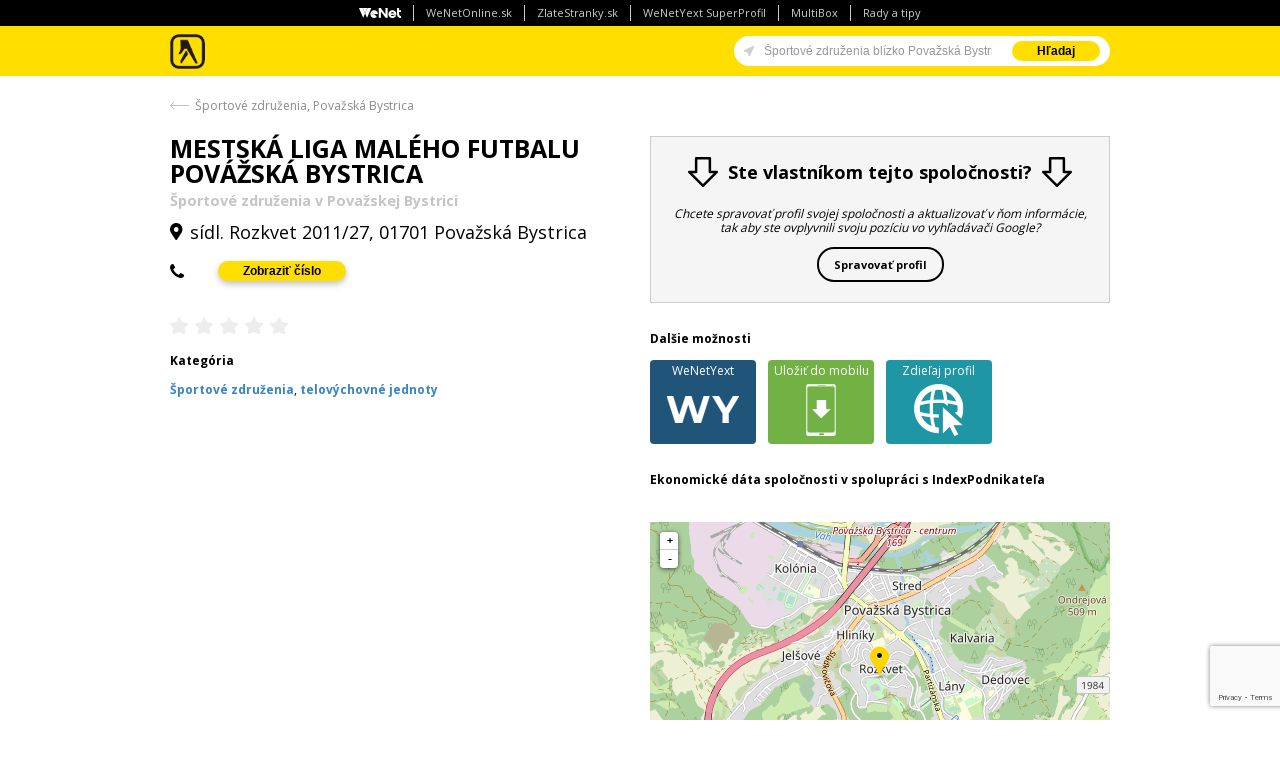

--- FILE ---
content_type: text/html; charset=utf-8
request_url: https://www.zlatestranky.sk/firmy/Pova%C5%BEsk%C3%A1+Bystrica/H678464/MESTSK%C3%81+LIGA+MAL%C3%89HO+FUTBALU+POV%C3%81%C5%BDSK%C3%81+BYSTRICA/
body_size: 13320
content:


<!DOCTYPE html>
<!--[if lt IE 9]><html class="ie8"><![endif]-->
<!--[if gt IE 8]><!-->
<html>
<!--<![endif]-->
<head>
    <script>
        var dataLayer = dataLayer || []; // Google Tag Manager
        dataLayer.push({ 'gaMeasurementId': 'G-GXC2Z4JVS2' }) // dynamic tracking ID (GA4)
        function gtag() { dataLayer.push(arguments); }

        if (localStorage.getItem('consentMode') === null) {
            gtag('consent', 'default', {
                'ad_storage': 'denied',
                'ad_user_data': 'denied',
                'ad_personalization': 'denied',
                'analytics_storage': 'denied',
                'personalization_storage': 'denied',
                'functionality_storage': 'denied',
                'security_storage': 'denied'
            });
        } else {
            gtag('consent', 'default', JSON.parse(localStorage.getItem('consentMode')));
        }
        if (localStorage.getItem('userId') != null) {
            window.dataLayer.push({
                'user_id': localStorage.getItem('userId')
            });
        }
        function setConsent(consent) {
            const consentMode = {
                'functionality_storage': consent.necessary ? 'granted' : 'denied',
                'ad_user_data': consent.data ? 'granted' : 'denied',
                'ad_personalization': consent.preferences ? 'granted' : 'denied',
                'security_storage': consent.necessary ? 'granted' : 'denied',
                'ad_storage': consent.marketing ? 'granted' : 'denied',
                'analytics_storage': consent.analytics ? 'granted' : 'denied',
                'personalization_storage': consent.preferences ? 'granted' : 'denied'
            }
            gtag('consent', 'update', consentMode);
            localStorage.setItem('consentMode', JSON.stringify(consentMode));
        }
    </script>
    <!-- GTM - container 1  -->
    <script>
        (function (w, d, s, l, i) {
            w[l] = w[l] || []; w[l].push(
                { 'gtm.start': new Date().getTime(), event: 'gtm.js' }
            ); var f = d.getElementsByTagName(s)[0],
                j = d.createElement(s), dl = l != 'dataLayer' ? '&l=' + l : ''; j.async = true; j.src =
                    'https://www.googletagmanager.com/gtm.js?id=' + i + dl; f.parentNode.insertBefore(j, f);
        })(window, document, 'script', 'dataLayer', 'GTM-W8K5TCQN');</script>
    <!-- End GTM - container 1 -->

    <meta charset="utf-8" />
    <meta name="referrer" content="unsafe-url" />
    <!--[if IE]><meta http-equiv="X-UA-Compatible" content="IE=edge,chrome=1"><![endif]-->
    <meta name="viewport" content="width=device-width, initial-scale=1, maximum-scale=1, user-scalable=no" />
    <meta name="robots" content="noarchive,noodp,noydir" />

    <title>MESTSKÁ LIGA MALÉHO FUTBALU POVÁŽSKÁ BYSTRICA, Považská Bystrica - Tel.: +421424325... >> Športové združenia | Zlaté stránky</title>
    <!-- Favicon -->
    <link rel="shortcut icon" href="/Content/images/favicon.ico">
    <!-- Styles -->
    <link rel="stylesheet" href="/Content/styles/style.min.css?474" />
    <!-- Google Fonts -->
    <link rel="stylesheet" href="https://fonts.googleapis.com/css?family=Open+Sans:400,600,700,800&subset=latin,latin-ext" />
    <!-- [if gte IE 8]> -->
    <script src="/Content/js/html5shiv-3.7.0.min.js?474"></script>
    <script src="/Content/js/respond-1.4.2.min.js?474"></script>
    <!-- <![endif] -->

        <meta name="description" content="Kotaktujte n&#225;s. MESTSK&#193; LIGA MAL&#201;HO FUTBALU POV&#193;ŽSK&#193; BYSTRICA, Považsk&#225; Bystrica . Kontaktn&#233; inform&#225;cie, telef&#243;n, adresa ... Viac &gt;&gt;" />

    
    

	
    



    <!-- SiteLink Search Box -->
    <script type="application/ld+json">
        {
            "@context": "https://schema.org",
            "@type": "WebSite",
            "url": "https://www.zlatestranky.sk/",
            "potentialAction": {
                "@type": "SearchAction",
                "target": "https://www.zlatestranky.sk/hladanie/{search_term}/",
                "query-input": "required name=search_term"
            }
        }
    </script>

    <!-- Styles -->
    <link rel="stylesheet" href="/Content/styles/leaflet.css?474" />

    <!-- Google Tag Manager -->
    <script>
        (function (w, d, s, l, i) {
            w[l] = w[l] || []; w[l].push({
                'gtm.start':
                    new Date().getTime(), event: 'gtm.js'
            }); var f = d.getElementsByTagName(s)[0],
                j = d.createElement(s), dl = l != 'dataLayer' ? '&l=' + l : ''; j.async = true; j.src =
                    'https://www.googletagmanager.com/gtm.js?id=' + i + dl; f.parentNode.insertBefore(j, f);
        })(window, document, 'script', 'dataLayer', 'GTM-TPCBLP7M');</script>
    <!-- End Google Tag Manager -->
    <!-- NUWARA -->
    <script async src="https://securepubads.g.doubleclick.net/tag/js/gpt.js?474"></script>
    <script type="module" src="https://www.nuload.net/zlatestranky_sk/ad.js?474"></script>
    <!-- End NUWARA -->
</head>
<body itemscope itemtype="https://schema.org/WebPage">
    <!-- Google Tag Manager (noscript) -->
    <noscript>
        <iframe src="https://www.googletagmanager.com/ns.html?id=GTM-TPCBLP7M"
                height="0" width="0" style="display:none;visibility:hidden"></iframe>
    </noscript>
    <!-- End Google Tag Manager (noscript) -->
    





    <header id="top-bar" class="w100 nav-down">
            <div class="top-panel">
        <ul class="hide-up">
            <li><img src="/Content/images/wenetsk-panel-logo.png" alt="WeNet SK logo" title="WeNet SK logo" /></li>
            <li><a href="https://wenetonline.sk/" target=_blank>WeNetOnline.sk</a></li>
            <li><a href="https://www.zlatestranky.sk" target=_blank>ZlateStranky.sk</a></li>
            <li><a href="https://wenetyext.sk/" target=_blank>WeNetYext SuperProfil</a></li>
            <li><a href="https://www.multibox.sk/" target=_blank>MultiBox</a></li>
            <li><a href="/clanky/" target=_blank>Rady a tipy</a></li>
        </ul>
        <div class="mobile-nav show-up">
            <span class="overlay-span">Dalšie naše služby</span>
            <select class="mobile-nav__select" onchange="if(this.value) window.location.href=this.value">
                <option value="https://wenetonline.sk/">WeNetOnline.sk</option>
                <option value="https://www.zlatestranky.sk">ZlateStranky.sk</option>
                <option value="https://wenetyext.sk/">WeNetYext SuperProfil</option>
                <option value="https://www.multibox.sk/">MultiBox</option>
                <option value="/clanky/">Rady a tipy</option>
            </select>
            <span class="mobile-nav__button">
                <span class="burger"></span>
            </span>
        </div>
    </div>

        <!-- #site-header || #top-bar -->
        <div class="container">
            <div class="header-logo db ac m0">
                <a href="/" class="dib text-hidden">Zlat&#233; str&#225;nky - online katal&#243;g</a>
            </div>

            

    
    




                <div class="search-box">
        <div class="row nmg">

            <form id="search-form" class="search-form col-s70 fn" method="get" action="/Search">
                <div id="main-input" class="ig">
                    <div id="search-arrow" class="tooltip animate bottom">
                        <div class="bubble main" id="search-bubble-box">Zapnúť vyhľadávanie v okolí</div>
                    </div>
                    <input id="search-string" type="text" name="what" class="ig-input" autocomplete="off" value="Športov&#233; združenia bl&#237;zko Považsk&#225; Bystrica" placeholder="Hľadajte firmy" autofocus />
                    <input id="my-location" type="hidden" name="myLocation" />
                    <span class="ig-btn">
                        <button type="submit" id="search-submit" class="gold p-hidden">Hľadaj</button>
                        <button type="submit" id="mobile-search-submit" class="gold icon-search p-show"></button>
                    </span>
                </div>
            </form>
        </div>
    </div>

        </div>
    </header>
<!-- header -->
<div id="wrapper" class="commercial">

    

    <div class="container main-container">

        

	






<div class="bar">
        <a class="back-arrow" href="/hladanie/%C5%A0portov%C3%A9+zdru%C5%BEenia+Pova%C5%BEsk%C3%A1+Bystrica/" title="Hledat 'Športové združenia, Považská Bystrica'">Športov&#233; združenia, Považsk&#225; Bystrica</a>
</div>
<article id="profile" class="profile-gold cf mb100" data-location='{"lat":49.109867,"lng":18.44403}' data-listing-id="H678464" itemscope itemtype="https://schema.org/LocalBusiness">
    <section class="profile-body">
        <div class="row mb60 p-m0">
            <div class="col6">
                <section class="profile-header-info">
                    <h1 class="bold tag-name" itemprop="name">MESTSK&#193; LIGA MAL&#201;HO FUTBALU POV&#193;ŽSK&#193; BYSTRICA</h1>
                        <h2 class="bold">Športov&#233; združenia v Považskej Bystrici</h2>

                    <ul class="icons">
                        <li>
                            <address class="icon-location-2" itemprop="address" itemscope itemtype="https://schema.org/PostalAddress">
                                <meta content="s&#237;dl. Rozkvet 2011/27" itemprop="streetAddress" class="tag-address-address" />
                                <meta content="Považsk&#225; Bystrica" itemprop="addressLocality" class="tag-address-city" />
                                <meta content="01701" itemprop="zip" class="tag-address-postalCode" />
                                <meta content="SK" itemprop="addressCountry" />
                                <span>s&#237;dl. Rozkvet 2011/27, 01701 Považsk&#225; Bystrica   </span>
                            </address>
                        </li>
                    </ul>
                    <div class="row mb20">

                        <div class="col9">
                            <ul class="icons">
                                        <li class="icon-phone">
                                            <span itemprop="telephone" class="tag-phone-main nu-hider">+421424325029</span>

                                        </li>



                            </ul>
                        </div>

                    </div>
                </section>

                    <div class="stars rl" id="ratings" data-rating="0.00" itemscope itemtype="https://schema.org/AggregateRating">
                        <meta itemprop="ratingValue" content="0.00">
                        <div class="stars-wrap">
                            


    <div class="reviews-H678464_open">
        <meta itemprop="ratingValue" content="0.00">

            <div class="star star-left "></div>
            <div class="star star-right "></div>
            <div class="star star-left "></div>
            <div class="star star-right "></div>
            <div class="star star-left "></div>
            <div class="star star-right "></div>
            <div class="star star-left "></div>
            <div class="star star-right "></div>
            <div class="star star-left "></div>
            <div class="star star-right "></div>

    </div>

<div id="reviews-H678464" style="display: none;">
    <div class="modal-window profile">
        <form target="_blank">
            <h4 class="ac">Povedzte n&#225;m svoj n&#225;zor</h4>
            <p class="ac mb20">Chcete sa podeliť o Vašu sk&#250;senosť s person&#225;lom, produktami alebo službami tejto spoločnosti? V&#225;š n&#225;zor pom&#244;že nielen ostatn&#253;m n&#225;vštevn&#237;kom str&#225;nky pri rozhodovan&#237;, ale je aj cennou sp&#228;tnou v&#228;zbou pre samotn&#250; firmu.</p>
            <div class="form-elements control">
                <div class="input-wrap">
                    <input type="text" class="w100 mt10" id="ReviewUserName-H678464" name="ReviewUserName" placeholder="Vaše meno" data-val="true" data-val-required="" />
                    <span class="required">*</span>
                </div>
                <div class="input-wrap">
                    <input type="text" class="w100 mt10" id="ReviewUserEmail-H678464" name="ReviewUserEmail" placeholder="Váš E-mail" data-val="true" data-val-required="" data-val-email="" />
                    <span class="required">*</span>
                </div>
                <div class="input-wrap">
                    <div id="rating-H678464" class="stars" style="margin: .75rem 0;"></div>
                    <input type="hidden" id="rating-input-H678464" name="rating-input-H678464" data-val="true" data-val-required="" />
                    <span class="required">*</span>
                    <div class="cf"></div>
                </div>
                <div class="input-wrap">
                    <textarea class="w100 mt10" rows="8" id="ReviewText-H678464" placeholder="Podeľte sa o Vaše sk&#250;senosti"></textarea>
                </div>
                <p class="mtb20"><span class="required">*</span> - povinn&#233; polia</p>
                <div class="ac mb40">
                    <input type="submit" class="thanks-review_open button small gold cBlack bold hover mt10" value="Odoslať" />
                </div>
                <p class="agree">Odosl&#225;n&#237;m formul&#225;ru d&#225;v&#225;te s&#250;hlas na spracovanie osobn&#253;ch &#250;dajov.</p>
                <p class="agree ac">
                    <a href="/Podmienky-pouzivania/#pravidla-hodnoteni">Pravidlá pre zverejňovanie hodnotení.</a>
                </p>
            </div>
        </form>

        <button class="reviews-H678464_close close-btn"><span class="icon-cancel-2"></span></button>

    </div>
</div>

<div id="status-reviews" style="display: none;">
    <div class="modal-window">
        <div class="thx-inner">
            <h2>Ďakujeme</h2>
            <p>Ďakujeme za z&#225;ujem ohodnotiť firmu, vami pridan&#250; recenziu evidujeme. Keďže našim cieľom je dod&#225;vať našim z&#225;kazn&#237;kom relevantn&#233; inform&#225;cie a pom&#225;hať slovensk&#253;m podnikateľom vylepšovať svoje služby, firma, ktor&#250; ste pr&#225;ve ohodnotili, m&#225; možnosť vyjadriť sa k v&#225;šmu n&#225;zoru. Vaša recenzia bude uverejnen&#225; v priebehu najbližš&#237;ch 7 dn&#237;.</p>
        </div>

        <button class="status-reviews_close close-btn"><span class="icon-cancel-2"></span></button>
    </div>
</div>


                        </div>
                    </div>
                


                    <section class="category kw mb30" itemscope itemtype="https://schema.org/Product">
                        <h3>Kateg&#243;ria</h3>

                        <a href="/firmy/Pova%C5%BEsk%C3%A1+Bystrica/q_%C5%A1portov%C3%A9+zdru%C5%BEenia/1/"><span itemprop="name" class="tag-categories">Športov&#233; združenia</span></a>, <a href="/firmy/Pova%C5%BEsk%C3%A1+Bystrica/q_telov%C3%BDchovn%C3%A9+jednoty/1/"><span itemprop="name" class="tag-categories">telov&#253;chovn&#233; jednoty</span></a>

                    </section>


            </div>

            <div class="col6">
                    <div class="reviews-box reviews-box--update">
                        <div class="reviews-inner">
                            <h3 class="updateProfile__title">
                                <img src="/Content/images/arrow_down.png" alt="sipka dolu" />
                                <span class="bold">Ste vlastn&#237;kom tejto spoločnosti?</span>
                                <img src="/Content/images/arrow_down.png" alt="sipka dolu" />
                            </h3>
                            <p>Chcete spravovať profil svojej spoločnosti a aktualizovať v ňom inform&#225;cie, tak aby ste ovplyvnili svoju poz&#237;ciu vo vyhľad&#225;vači Google?</p>
                            <span class="updateProfile_open button small bold outline black dib">Spravovať profil</span>
                        </div>
                    </div>



                <section class="more-options">
                    <h3>Dalšie možnosti</h3>

                    <ul class="buttons-wrap mb30">

        <li>
            <a href="https://login.wenetyext.sk/partner/mediatelsk/listing-report.html?name=MESTSK%c3%81+LIGA+MAL%c3%89HO+FUTBALU+POV%c3%81%c5%bdSK%c3%81+BYSTRICA&amp;address=s%c3%addl.+Rozkvet+2011%2f27&amp;city=Pova%c5%besk%c3%a1+Bystrica&amp;zip=01701&amp;phone=+421424325029&amp;country=" class="content-bubble double-click inner-holder" data-ta="MediatelYextLinkClick" data-tc="DETAIL" data-tl='{"actionData":{"id":"H678464"}}' target="_blank">
                
                <span class="content">
                    WeNetYext
                </span>
                <span class="bubble">
                    <span class="mb10 p-hidden">
                        <ul class="row row-centered marbles">
                            <li class="col1-5"><img src="/Content/images/marbles/zlatestranky_marble.png" alt="Zlaté stránky" /></li>
                            <li class="col1-5"><img src="/Content/images/marbles/facebook_marble.png" alt="Facebook" /></li>
                            <li class="col1-5"><img src="/Content/images/marbles/g-firemny-profil.png" alt="Google" /></li>
                            <li class="col1-5"><img src="/Content/images/marbles/cylex_marble.png" alt="Cylex" /></li>
                            <li class="col1-5"><img src="/Content/images/marbles/bing.png" alt="Bing" /></li>
                        </ul>
                        <ul class="row row-centered marbles">
                            <li class="col1-5"><img src="/Content/images/marbles/apple.png" alt="Apple" /></li>
                            <li class="col1-5"><img src="/Content/images/marbles/nokia_marble.png" alt="Nokia" /></li>
                            <li class="col1-5"><img src="/Content/images/marbles/tomtom_marble.png" alt="Tomtom" /></li>
                            <li class="col1-5"><img src="/Content/images/marbles/tupalo_marble.png" alt="Tupalo" /></li>
                            <li class="col1-5"><img src="/Content/images/marbles/exit_marble.png" alt="Exit" /></li>
                        </ul>
                    </span>
                    <span class="info-bubble">Overte si, ako sa zobrazujú firemné kontakty na iných stránkach.</span>
                </span>
            </a>
        </li>

     
    <li>
        <a href="/Share?ProfileId=H678464&amp;Type=Company" class="inner-holder iframe-modal Save-to-mobile" id="share" rel="nofollow">
            
            <span class="content">
                Uložiť do mobilu
            </span>
        </a>
    </li>
       
    <li>
        <span class="content-bubble share inner-holder Share-profile">
            
            <span class="content">
                Zdieľaj profil
            </span>
            <span class="bubble" style="max-width: 8.5rem;">
                <span class="social" style="display: flex;justify-content: space-between;align-items: center;">

                    <a onclick="JavaScript:void(0);"
                       style="margin: 0; width: 23px; height: 23px; cursor: pointer;"
                       class="icon-facebook-circled"
                       data-sharer="facebook"
                       data-hashtag="ZlateStrankySk" data-url="http://www.zlatestranky.sk/firmy/Pova%C5%BEsk%C3%A1+Bystrica/H678464/MESTSK%C3%81+LIGA+MAL%C3%89HO+FUTBALU+POV%C3%81%C5%BDSK%C3%81+BYSTRICA/">
                    </a>
                    <a onclick="JavaScript:void(0);"
                       style="margin: 0; width: 23px; height: 23px; cursor: pointer;"
                       class="icon-twitter-circled"
                       data-sharer="twitter"
                       data-title="MESTSK&#193; LIGA MAL&#201;HO FUTBALU POV&#193;ŽSK&#193; BYSTRICA"
                       data-hashtags="ZlateStrankySk" data-url="http://www.zlatestranky.sk/firmy/Pova%C5%BEsk%C3%A1+Bystrica/H678464/MESTSK%C3%81+LIGA+MAL%C3%89HO+FUTBALU+POV%C3%81%C5%BDSK%C3%81+BYSTRICA/">
                    </a>
                    <a onclick="JavaScript:void(0);"
                       class=""
                       data-sharer="whatsapp"
                       data-title="MESTSK&#193; LIGA MAL&#201;HO FUTBALU POV&#193;ŽSK&#193; BYSTRICA"
                       data-url="http://www.zlatestranky.sk/firmy/Pova%C5%BEsk%C3%A1+Bystrica/H678464/MESTSK%C3%81+LIGA+MAL%C3%89HO+FUTBALU+POV%C3%81%C5%BDSK%C3%81+BYSTRICA/"
                       style="border-radius: 9999px; overflow: hidden; background-color: #24d366; width: 22px; height: 22px; padding: 4px; margin-top: 4px; cursor: pointer;"
                         data-web>
                        <img src="/Content/images/shareIcons/whatsapp-icon_64x64.png" alt="Whatsapp" />
                    </a>
                    <a onclick="JavaScript:void(0);"
                       class=""
                       data-sharer="messenger"
                       data-app_id="1891678894545717"
                       data-url="http://www.zlatestranky.sk/firmy/Pova%C5%BEsk%C3%A1+Bystrica/H678464/MESTSK%C3%81+LIGA+MAL%C3%89HO+FUTBALU+POV%C3%81%C5%BDSK%C3%81+BYSTRICA/"
                       data-redirect_url="http://www.zlatestranky.sk/firmy/Pova%C5%BEsk%C3%A1+Bystrica/H678464/MESTSK%C3%81+LIGA+MAL%C3%89HO+FUTBALU+POV%C3%81%C5%BDSK%C3%81+BYSTRICA/"
                       data-display="popup"
                       style="border-radius: 9999px; overflow: hidden; background-color: #0083ff; width: 22px; height: 22px; padding: 4px; margin-top: 4px; cursor: pointer;">
                        <img src="/Content/images/shareIcons/messenger-icon_64x64.png" alt="Facebook" />
                    </a>
                </span>
            </span>
        </span>
    </li>

    <li>
        
    </li>
</ul>

                </section>

                    <section class="graphs mb20 t-hidden p-hidden">
                        <h3>Ekonomické dáta spoločnosti v spolupráci s <a href="https://www.indexpodnikatela.sk/" target="_blank" class="cBlack">IndexPodnikateľa</a></h3>
                        <div class="row">
                            <div id="economic-graph-1" class="col6"></div>
                            <div id="economic-graph-2" class="col6"></div>
                        </div>
                    </section>

                <div id="profileMap" class="rv p-hidden"></div><!-- mapa -->
            </div>
        </div>

        <div class="detail-boxes">



<section class="col4 t-col6 d-m0 t-m0 contacts rollout" data-link-caption="kontaktných údajov" data-visible-items="5">
	<h3>Kontaktn&#233; &#250;daje</h3>
		<ul class="info mb10">
		    <li class="dt w100">
		        <span class="title dtc w30">Tel.</span>
		        <span class="dtc w70">
+421424325029				</span>
		    </li>
	</ul>
	<a href="#">Viac kontaktn&#253;ch &#250;dajov</a>
</section>                        <div class="cf t-hidden p-hidden divider mb30 pb30"></div>
                        <div class="cf t-show divider mb20 pb20"></div>

<div class="cf"></div>
<div class="yextEcl">
    <div class="tabs horizontal content-justify">
        <ul class="tab-nav tab-nav--main">
                                            </ul>
        <div class="tab-content">
                                            </div><!-- end .tabs -->
    </div>
</div>
        </div>


            <div class="row">
                <div class="col12 other-firms">
                    <h3>Mohlo by v&#225;s tiež zauj&#237;mať</h3>

                    <div class="row nmg"><div class="col6 t-col12">
                        <div class="row p10">
                            <div class="distance col2 ac">
                                <span class="arrow-icon db ma0 mt20"></span>
                                <span class="distance-value pt20 bold db">146.93 km</span>
                            </div>
                            <div class="col7">
                                <h4>
                                    <a href="/firmy/Bratislava/H1522290/VYSOKO%C5%A0KOLSK%C3%9D+%C5%A0PORTOV%C3%9D+KLUB+FTV%C5%A0+UK+LAFRANCONI/" data-ta="CompetitorLinkClick" data-tc="DETAIL" data-tl='{"actionData":{"id":"H678464"}}' data-td='{"id":"H1522290", "i":"1", "t":"1"}'>
VYSOKOŠKOLSK&#221; ŠPORTOV&#221; KLUB FTVŠ UK LAFRANCONI
                                    </a>
                                </h4>
                                <ul class="icons">
                                    <li class="icon-folder-open">
<a href="/firmy/Bratislava/q_%C5%A1portov%C3%A9+zdru%C5%BEenia/1/">Športové združenia</a>, <a href="/firmy/Bratislava/q_telov%C3%BDchovn%C3%A9+jednoty/1/">telovýchovné jednoty</a>
                                    </li>
                                    <li class="icon-location-2">N&#225;brežie arm. gen. L. Svobodu 4298/9 81102 Bratislava</li>

                                </ul>
                            </div>
                            <div class="col3 p-hidden">

                            </div>
                        </div>
                    </div></div>
                </div>
                <!-- mohlo by vás tiež zaujímat -->
            </div>

        <div id="modals">
        </div>

    </section>
</article>
<!-- bottom -->

<div id="updateProfile">
    <div class="modal-window">
        <input type='hidden' name='recaptchaResponse' id='recaptchaResponse'><script>var Recaptcha=Recaptcha||{};Recaptcha.getToken=a=>{a&&grecaptcha.ready(()=>{grecaptcha.execute(a,{action:'submit'}).then(a=>{document.getElementById('recaptchaResponse').value=a;if(ReCaptcha)ReCaptcha.ReCaptcha.prototype.setCaptchaResponse(a)})})},Recaptcha.waitForGrecaptcha=(a,b,c,d)=>{window.grecaptcha?a(window.grecaptcha):d&&Date.now()-c>=d?b(new Error('timeout')):setTimeout(Recaptcha.waitForGrecaptcha.bind(this,a,b,c,d),30)},Recaptcha.ensureGrecaptchaIsSet=a=>{var b=Date.now();return new Promise((c,d)=>Recaptcha.waitForGrecaptcha(c,d,b,a))},Recaptcha.init=a=>{const b=document.createElement('script');b.src='https://www.google.com/recaptcha/api.js?render='+a,document.body.appendChild(b),Recaptcha.ensureGrecaptchaIsSet(1e6).then(_=>{Recaptcha.getToken(a),setInterval(_=>Recaptcha.getToken(a),115e3)})};Recaptcha.init('6LffsAAaAAAAAKDrz0egV9MpO9ufy7A-TusCfJUy')</script>
        <form>
            <h4 class="ac">Ste vlastn&#237;kom tejto spoločnosti?</h4>
            <p class="ac mb20">Chcete spravovať profil svojej spoločnosti a aktualizovať v ňom inform&#225;cie, tak aby ste ovplyvnili svoju poz&#237;ciu vo vyhľad&#225;vači Google?</p>
            <div class="form-elements control">
                <div class="input-wrap">
                    <input type="text" class="w100 mt10" id="UpdateProfileICO" name="UpdateProfileICO" placeholder="Tvoje ICO" data-val="true" data-val-required="" />
                    <span class="required">*</span>
                </div>
                <div class="input-wrap">
                    <input type="text" class="w100 mt10" id="UpdateProfileFirstName" name="UpdateProfileFirstName" placeholder="Tvoje meno" data-val="true" data-val-required="" />
                    <span class="required">*</span>
                </div>
                <div class="input-wrap">
                    <input type="text" class="w100 mt10" id="UpdateProfileLastName" name="UpdateProfileLastName" placeholder="Tvoje prezvisko" data-val="true" data-val-required="" />
                    <span class="required">*</span>
                </div>
                <div class="input-wrap">
                    <input type="text" class="w100 mt10" id="UpdateProfileEmail" name="UpdateProfileEmail" placeholder="Tvoj email" data-val="true" data-val-required="" data-val-email="" />
                    <span class="required">*</span>
                </div>
                <div class="input-wrap">
                    <input type="text" class="w100 mt10" id="UpdateProfilePhone" name="UpdateProfilePhone" placeholder="Tvoje telefoné číslo" data-val="true" data-val-required="" />
                    <span class="required">*</span>
                </div>
                <input type="hidden" value="/firmy/Pova%C5%BEsk%C3%A1+Bystrica/H678464/MESTSK%C3%81+LIGA+MAL%C3%89HO+FUTBALU+POV%C3%81%C5%BDSK%C3%81+BYSTRICA/" id="UpdateProfileDetailUrl" name="UpdateProfileDetailUrl" />
                <p class="mtb20"><span class="required">*</span> - povinn&#233; polia</p>
                <div class="ac mb40">
                    <input type="submit" class="thanks-review_open button small gold cBlack bold hover mt10" value="Odoslať" />
                </div>
                <p class="agree">Odosl&#225;n&#237;m formul&#225;ru d&#225;v&#225;te s&#250;hlas na spracovanie osobn&#253;ch &#250;dajov.</p>
            </div>
        </form>

        <button class="updateProfile_close close-btn"><span class="icon-cancel-2"></span></button>

    </div>
</div>

<div id="status-updateProfile" style="display: none;">
    <div class="modal-window">
        <div class="thx-inner">
            <h2>Ďakujeme</h2>
        </div>
    </div>
</div>

<div id="adoceancznajpbxhjsh"></div>

<script>
    var Settings = Settings || {};
    Settings.pageType = "DETAIL";
    Settings.eventAction = "DetailPageLoad";
    Settings.pageData = {"id":"H678464","nc":"H1522290;0","b":""};
</script>



            <h2 class="main ac mb10">Vaša firma ešte nie je v <br class="p-show" />Zlatých stránkach?</h2>
            <p class="submain ac mb40">R&#253;chlo to zmeňte</p>
            <div class="add-firm-block ac mb20">
                <a href="/pridat-firmu/" class="button green add-firm">Pridať firmu</a>
            </div>
            <p class="below-add ac mb10">alebo volajte</p>
            <p class="tel-number ac"><span class="highlight">02/501 02 888</span></p>
        
    


        <footer>
    <div class="row">
        <div class="col3 t-col6 t-ac p-ac">
            <h3 class="mb20">Zlat&#233; str&#225;nky</h3>
            <ul>
                <li><a href="/pre-mobily/">Mobiln&#233; aplik&#225;cie</a></li>
                <li><a href="/bannery/">Reklama</a></li>
                <li><a href="/distribucia/">Tlačen&#233; Zlat&#233; str&#225;nky</a></li>
                <li><a href="https://www.wenetonline.sk/obchodne-podmienky/" target="_blank">Obchodn&#233; podmienky</a></li>
                <li><a href="/Podmienky-pouzivania/">Podmienky použ&#237;vania</a></li>
                <li><a href="https://www.wenetonline.sk/zasady-ochrany-osobnych-udajov/">Z&#225;sady ochrany osobn&#253;ch &#250;dajov</a></li>
                <li><a href="https://wenetonline.sk/dsa/" target="_blank">Akt o digit&#225;lnych služb&#225;ch (DSA)</a></li>
                <li><a href="/telefony-zoznam/">Telef&#243;nny zoznam</a></li>
            </ul>
        </div>
        <div class="col3 t-col6 t-ac p-ac">
            <h3 class="mb20">Firmy</h3>
            <ul>
                <li><a href="/abecedne-az/">Index A-Z</a></li>
                <li><a href="/klucove-slova-az/">Kľ&#250;čov&#233; slov&#225; A-Z</a></li>
                <li><a href="/rubriky-az/">Prehľad&#225;vať rubriky</a></li>
                <li><a href="/pridat-firmu/">Pridať firmu</a></li>
            </ul>
        </div>
        <div class="cf t-show"></div>
        <div class="col3 t-col6 t-ac p-ac">
            <h3 class="mb20">WeNet SK</h3>
            <ul>
                <li><a href="https://wenetonline.sk/" target="_blank">O n&#225;s - WeNet SK</a></li>
            </ul>
        </div>

        

<div class="col3 t-col6 t-ac p-ac">
	<h3 class="mb20">Trendy mesiaca</h3>
	<ul>
		    <li><a href="/firmy/-/q_fitness+a+relaxa%C4%8Dn%C3%A9+centr%C3%A1/1/">Fitness a relaxačn&#233; centr&#225;</a></li>
		    <li><a href="/firmy/-/q_ly%C5%BEe+a+ly%C5%BEiarske+potreby+-+servis/1/">Lyže a lyžiarske potreby - servis</a></li>
		    <li><a href="/firmy/-/q_plynov%C3%A9+spotrebi%C4%8De/1/">Plynov&#233; spotrebiče</a></li>
		    <li><a href="/firmy/-/q_relaxa%C4%8Dn%C3%A9+a+wellness+centr%C3%A1/1/">Relaxačn&#233; a wellness centr&#225;</a></li>
		    <li><a href="/firmy/-/q_spolo%C4%8Densk%C3%A9+odevy+-+po%C5%BEi%C4%8Dovne/1/">Spoločensk&#233; odevy - požičovne</a></li>
		    <li><a href="/firmy/-/q_svadobn%C3%A9+%C5%A1aty,+sal%C3%B3ny/1/">Svadobn&#233; šaty, sal&#243;ny</a></li>
		    <li><a href="/firmy/-/q_tane%C4%8Dn%C3%A9+%C5%A1koly,+kurzy,+potreby/1/">Tanečn&#233; školy, kurzy, potreby</a></li>
	</ul>
</div>

    </div>
    <div class="social-wrap ac mtb20">
        <ul class="social-icons dib cf">
            <li><a href="https://www.facebook.com/zlatestranky.sk?ref_type=bookmark" target="_blank"><i class="icon-facebook-circled"></i></a></li>
        </ul>
    </div>
    <p class="ac">
        (c) 2024 WeNet SK, s.r.o.,
        <br class="p-show" />
        Miletičova 21, 821 08 Bratislava,
        <br class="p-show" />
        Tel: 02/501 02 888
    </p>
</footer>
<!-- footer -->

    </div>
</div>
<!-- wrapper -->
<!-- JS Libraries -->
<script src="/Content/js/jquery-1.11.0.min.js?474"></script>
<script src="/Content/js/jquery.popupoverlay.js?474"></script>
<script src="/Content/js/jquery-ui.js?474"></script>
<script src="/Content/js/leaflet.js?474"></script>
<script src="/Content/js/tooltips.js?474"></script>
<script src="/Content/js/jquery.sticky.js?474"></script>

<script src="/scripts/common?v=LUpoptjFWi_AcgXK_n7ERWgWYV9xaaJMYeYubuhD9tk1"></script>

<script src="/Scripts/validation?v=aJDPkMSEFZzSqt6gPGxnRq28TBbwJTl4Xjj19G7nPlA1"></script>



<!--
    <script>
    $(document).ready(function() {
        $.cookieBar({
            message: "Používaním stránok prevádzkovaných spoločnosťou WeNet SK, s.r.o., súhlasíte s používaním cookies, ktoré nám pomáhajú zabezpečiť lepšie služby.",
            acceptButton: true, acceptText: "Súhlasím", policyButton: true, policyText: 'Viac info', manageButton: true, manageText: "Prispôsobiť", policyURL: 'https://www.zlatestranky.sk/Podmienky-pouzivania/', fixed: true, zindex: '9999',
        });
        $('.cb-enable').on('click', function () { $('#top-bar').css({ 'top': 0 }); $('#wrapper.commercial').css({ 'background-position':'50% '+topBarHeight+'px' }); (!hp) ? $('#wrapper').css({ 'margin-top': topBarHeight }) : $('#site-header').css({ 'margin-top' : 0 }); });
    });
</script>
    -->

<script type="text/javascript">
    var Settings = Settings || {};

    $(document).ready(function () {
        $("#right-aside").sticky({ topSpacing: 70, bottomSpacing: 835 });
    });
</script>

<script type="text/javascript">
        Settings.pageType = "DETAIL";

    Settings.yextPID = "7UU2soRT56";
</script>

<script type="text/javascript">doc = $(document); doc.ready(function () { function e() { function u(e) { return e.split("").reduce(function (e, t) { e = (e << 5) - e + t.charCodeAt(0); return e & e }, 0) } function a(e) { var t = ""; $.each(e, function (e, n) { t += "&h[]=" + n }); return t } function f(e) { var t = new Date; t.setTime(t.getTime() + 24 * 60 * 60 * 1e3); document.cookie = "_e_" + e + "=1; expires=" + t.toGMTString() + "; path=/" } function l() { cookie = document.cookie; $.each(r, function (e, t) { hashx = u(t); index = cookie.indexOf("_e_" + hashx + "=1"); if (index == -1) { f(hashx); i.push(t) } }) } function c() { this.scr = document.createElement("script"); document.body.appendChild(this.scr); this.scr.async = true; var e = "https:" == document.location.protocol ? "https://" : "http://"; url = a(i); this.scr.src = e + this.nd + ".search.etargetnet.com/a/mediatel.php?ref=" + this.id + url } this.nd = "sk"; this.id = 1; var e = doc.find(".categories li a"); var t = []; var n = []; var r = []; var i = []; var s = 0; $.each(e, function (e, r) { o = $(r); text = o.text(); text = $.trim(text); num = $.inArray(text, t); if (num >= 0) { n[num]++ } else { t.push(text); n.push(1) } s++ }); $.each(n, function (e, t) { this_perc = n[e] / s * 100; n[e] = this_perc }); $.grep(n, function (e, n) { if (e >= 20) { r.push(t[n]) } }); if (r.length == 0) { $.each(t, function (e, i) { max_val = Math.max.apply(Math, n); pos = $.inArray(max_val, n); i = t[pos]; exists = $.inArray(i, r); if (exists < 0) { r.push(i) } }) } l(); if (i.length > 0) { c() } } e() })</script>







	

    <script src="/scripts/detail?v=D08iEzBwJolDEFqlBpH-D8XlnSw-S6Z9Lj4x_W6CJpo1"></script>


        <script>
            function replaceUrl(id) {
                var a = document.getElementById(id).querySelectorAll("a");
                a[0].setAttribute("href", "");
            }
        </script>
        <script src="https://api.indexpodnikatela.sk/js/Chart.js?474"></script>
        <script src="https://api.indexpodnikatela.sk/mediatel/graf//trzby-vynosy"></script>
        <script type="text/javascript">
            try {
                renderIPChart("economic-graph-1");
                replaceUrl("economic-graph-1");
            } catch (e) { }
        </script>
        <script src="https://api.indexpodnikatela.sk/mediatel/graf//zisk"></script>
        <script type="text/javascript">
            try {
                renderIPChart("economic-graph-2", {
                    fillColor: "rgba(137,173,15,0.4)",
                    strokeColor: "rgba(137,173,15,1)",
                    pointColor: "rgba(137,173,15,1)",
                    pointHighlightFill: "rgba(255,255,255,1)"
                });
                replaceUrl("economic-graph-2");
            } catch (e) { }
        </script>

    <script type="text/javascript">
        Settings.enableReviewNotification = false;


    </script>

    <script type="text/javascript" src="/Content/js/ZsAds.js?474"></script>
    <script type="text/javascript" src="/Content/js/lightbox.js?474"></script>
    <script type="text/javascript" src="https://cz.adocean.pl/files/js/ado.js?474"></script>

    <script type="text/javascript">

        ado.config({ mode: "new", xml: false, characterEncoding: true });
        ado.preview({ enabled: true, emiter: "cz.adocean.pl", id: "qyqsIrcWTUOUVS3gvrLS7VfVQXyYVocouDa6TTtO.Yb.t7" });

        var adOceanKeys = ["H678464"];

        ado.master({ id: 'rWjrXTLFiLCBHk3dHQJw61TVwixN2p3TvvGAUseFdTL.C7', server: 'cz.adocean.pl', keys: adOceanKeys });
        ado.slave('adoceancznajpbxhjsh', { myMaster: 'rWjrXTLFiLCBHk3dHQJw61TVwixN2p3TvvGAUseFdTL.C7' });

    </script>

    <link href="/Content/styles/lightgallery.min.css?474" rel="stylesheet">
    <script src="/Content/js/lightgallery.min.js?474"></script>
    <script src="/Content/js/lg-thumbnail.min.js?474"></script>
    <script type="text/javascript">
        $(document).ready(function () {
            $('#detail-gallery').lightGallery();
        });
    </script>




</body>
</html>

--- FILE ---
content_type: text/html; charset=utf-8
request_url: https://www.google.com/recaptcha/api2/anchor?ar=1&k=6LffsAAaAAAAAKDrz0egV9MpO9ufy7A-TusCfJUy&co=aHR0cHM6Ly93d3cuemxhdGVzdHJhbmt5LnNrOjQ0Mw..&hl=en&v=PoyoqOPhxBO7pBk68S4YbpHZ&size=invisible&anchor-ms=20000&execute-ms=30000&cb=r0uiv8iaqm3v
body_size: 49032
content:
<!DOCTYPE HTML><html dir="ltr" lang="en"><head><meta http-equiv="Content-Type" content="text/html; charset=UTF-8">
<meta http-equiv="X-UA-Compatible" content="IE=edge">
<title>reCAPTCHA</title>
<style type="text/css">
/* cyrillic-ext */
@font-face {
  font-family: 'Roboto';
  font-style: normal;
  font-weight: 400;
  font-stretch: 100%;
  src: url(//fonts.gstatic.com/s/roboto/v48/KFO7CnqEu92Fr1ME7kSn66aGLdTylUAMa3GUBHMdazTgWw.woff2) format('woff2');
  unicode-range: U+0460-052F, U+1C80-1C8A, U+20B4, U+2DE0-2DFF, U+A640-A69F, U+FE2E-FE2F;
}
/* cyrillic */
@font-face {
  font-family: 'Roboto';
  font-style: normal;
  font-weight: 400;
  font-stretch: 100%;
  src: url(//fonts.gstatic.com/s/roboto/v48/KFO7CnqEu92Fr1ME7kSn66aGLdTylUAMa3iUBHMdazTgWw.woff2) format('woff2');
  unicode-range: U+0301, U+0400-045F, U+0490-0491, U+04B0-04B1, U+2116;
}
/* greek-ext */
@font-face {
  font-family: 'Roboto';
  font-style: normal;
  font-weight: 400;
  font-stretch: 100%;
  src: url(//fonts.gstatic.com/s/roboto/v48/KFO7CnqEu92Fr1ME7kSn66aGLdTylUAMa3CUBHMdazTgWw.woff2) format('woff2');
  unicode-range: U+1F00-1FFF;
}
/* greek */
@font-face {
  font-family: 'Roboto';
  font-style: normal;
  font-weight: 400;
  font-stretch: 100%;
  src: url(//fonts.gstatic.com/s/roboto/v48/KFO7CnqEu92Fr1ME7kSn66aGLdTylUAMa3-UBHMdazTgWw.woff2) format('woff2');
  unicode-range: U+0370-0377, U+037A-037F, U+0384-038A, U+038C, U+038E-03A1, U+03A3-03FF;
}
/* math */
@font-face {
  font-family: 'Roboto';
  font-style: normal;
  font-weight: 400;
  font-stretch: 100%;
  src: url(//fonts.gstatic.com/s/roboto/v48/KFO7CnqEu92Fr1ME7kSn66aGLdTylUAMawCUBHMdazTgWw.woff2) format('woff2');
  unicode-range: U+0302-0303, U+0305, U+0307-0308, U+0310, U+0312, U+0315, U+031A, U+0326-0327, U+032C, U+032F-0330, U+0332-0333, U+0338, U+033A, U+0346, U+034D, U+0391-03A1, U+03A3-03A9, U+03B1-03C9, U+03D1, U+03D5-03D6, U+03F0-03F1, U+03F4-03F5, U+2016-2017, U+2034-2038, U+203C, U+2040, U+2043, U+2047, U+2050, U+2057, U+205F, U+2070-2071, U+2074-208E, U+2090-209C, U+20D0-20DC, U+20E1, U+20E5-20EF, U+2100-2112, U+2114-2115, U+2117-2121, U+2123-214F, U+2190, U+2192, U+2194-21AE, U+21B0-21E5, U+21F1-21F2, U+21F4-2211, U+2213-2214, U+2216-22FF, U+2308-230B, U+2310, U+2319, U+231C-2321, U+2336-237A, U+237C, U+2395, U+239B-23B7, U+23D0, U+23DC-23E1, U+2474-2475, U+25AF, U+25B3, U+25B7, U+25BD, U+25C1, U+25CA, U+25CC, U+25FB, U+266D-266F, U+27C0-27FF, U+2900-2AFF, U+2B0E-2B11, U+2B30-2B4C, U+2BFE, U+3030, U+FF5B, U+FF5D, U+1D400-1D7FF, U+1EE00-1EEFF;
}
/* symbols */
@font-face {
  font-family: 'Roboto';
  font-style: normal;
  font-weight: 400;
  font-stretch: 100%;
  src: url(//fonts.gstatic.com/s/roboto/v48/KFO7CnqEu92Fr1ME7kSn66aGLdTylUAMaxKUBHMdazTgWw.woff2) format('woff2');
  unicode-range: U+0001-000C, U+000E-001F, U+007F-009F, U+20DD-20E0, U+20E2-20E4, U+2150-218F, U+2190, U+2192, U+2194-2199, U+21AF, U+21E6-21F0, U+21F3, U+2218-2219, U+2299, U+22C4-22C6, U+2300-243F, U+2440-244A, U+2460-24FF, U+25A0-27BF, U+2800-28FF, U+2921-2922, U+2981, U+29BF, U+29EB, U+2B00-2BFF, U+4DC0-4DFF, U+FFF9-FFFB, U+10140-1018E, U+10190-1019C, U+101A0, U+101D0-101FD, U+102E0-102FB, U+10E60-10E7E, U+1D2C0-1D2D3, U+1D2E0-1D37F, U+1F000-1F0FF, U+1F100-1F1AD, U+1F1E6-1F1FF, U+1F30D-1F30F, U+1F315, U+1F31C, U+1F31E, U+1F320-1F32C, U+1F336, U+1F378, U+1F37D, U+1F382, U+1F393-1F39F, U+1F3A7-1F3A8, U+1F3AC-1F3AF, U+1F3C2, U+1F3C4-1F3C6, U+1F3CA-1F3CE, U+1F3D4-1F3E0, U+1F3ED, U+1F3F1-1F3F3, U+1F3F5-1F3F7, U+1F408, U+1F415, U+1F41F, U+1F426, U+1F43F, U+1F441-1F442, U+1F444, U+1F446-1F449, U+1F44C-1F44E, U+1F453, U+1F46A, U+1F47D, U+1F4A3, U+1F4B0, U+1F4B3, U+1F4B9, U+1F4BB, U+1F4BF, U+1F4C8-1F4CB, U+1F4D6, U+1F4DA, U+1F4DF, U+1F4E3-1F4E6, U+1F4EA-1F4ED, U+1F4F7, U+1F4F9-1F4FB, U+1F4FD-1F4FE, U+1F503, U+1F507-1F50B, U+1F50D, U+1F512-1F513, U+1F53E-1F54A, U+1F54F-1F5FA, U+1F610, U+1F650-1F67F, U+1F687, U+1F68D, U+1F691, U+1F694, U+1F698, U+1F6AD, U+1F6B2, U+1F6B9-1F6BA, U+1F6BC, U+1F6C6-1F6CF, U+1F6D3-1F6D7, U+1F6E0-1F6EA, U+1F6F0-1F6F3, U+1F6F7-1F6FC, U+1F700-1F7FF, U+1F800-1F80B, U+1F810-1F847, U+1F850-1F859, U+1F860-1F887, U+1F890-1F8AD, U+1F8B0-1F8BB, U+1F8C0-1F8C1, U+1F900-1F90B, U+1F93B, U+1F946, U+1F984, U+1F996, U+1F9E9, U+1FA00-1FA6F, U+1FA70-1FA7C, U+1FA80-1FA89, U+1FA8F-1FAC6, U+1FACE-1FADC, U+1FADF-1FAE9, U+1FAF0-1FAF8, U+1FB00-1FBFF;
}
/* vietnamese */
@font-face {
  font-family: 'Roboto';
  font-style: normal;
  font-weight: 400;
  font-stretch: 100%;
  src: url(//fonts.gstatic.com/s/roboto/v48/KFO7CnqEu92Fr1ME7kSn66aGLdTylUAMa3OUBHMdazTgWw.woff2) format('woff2');
  unicode-range: U+0102-0103, U+0110-0111, U+0128-0129, U+0168-0169, U+01A0-01A1, U+01AF-01B0, U+0300-0301, U+0303-0304, U+0308-0309, U+0323, U+0329, U+1EA0-1EF9, U+20AB;
}
/* latin-ext */
@font-face {
  font-family: 'Roboto';
  font-style: normal;
  font-weight: 400;
  font-stretch: 100%;
  src: url(//fonts.gstatic.com/s/roboto/v48/KFO7CnqEu92Fr1ME7kSn66aGLdTylUAMa3KUBHMdazTgWw.woff2) format('woff2');
  unicode-range: U+0100-02BA, U+02BD-02C5, U+02C7-02CC, U+02CE-02D7, U+02DD-02FF, U+0304, U+0308, U+0329, U+1D00-1DBF, U+1E00-1E9F, U+1EF2-1EFF, U+2020, U+20A0-20AB, U+20AD-20C0, U+2113, U+2C60-2C7F, U+A720-A7FF;
}
/* latin */
@font-face {
  font-family: 'Roboto';
  font-style: normal;
  font-weight: 400;
  font-stretch: 100%;
  src: url(//fonts.gstatic.com/s/roboto/v48/KFO7CnqEu92Fr1ME7kSn66aGLdTylUAMa3yUBHMdazQ.woff2) format('woff2');
  unicode-range: U+0000-00FF, U+0131, U+0152-0153, U+02BB-02BC, U+02C6, U+02DA, U+02DC, U+0304, U+0308, U+0329, U+2000-206F, U+20AC, U+2122, U+2191, U+2193, U+2212, U+2215, U+FEFF, U+FFFD;
}
/* cyrillic-ext */
@font-face {
  font-family: 'Roboto';
  font-style: normal;
  font-weight: 500;
  font-stretch: 100%;
  src: url(//fonts.gstatic.com/s/roboto/v48/KFO7CnqEu92Fr1ME7kSn66aGLdTylUAMa3GUBHMdazTgWw.woff2) format('woff2');
  unicode-range: U+0460-052F, U+1C80-1C8A, U+20B4, U+2DE0-2DFF, U+A640-A69F, U+FE2E-FE2F;
}
/* cyrillic */
@font-face {
  font-family: 'Roboto';
  font-style: normal;
  font-weight: 500;
  font-stretch: 100%;
  src: url(//fonts.gstatic.com/s/roboto/v48/KFO7CnqEu92Fr1ME7kSn66aGLdTylUAMa3iUBHMdazTgWw.woff2) format('woff2');
  unicode-range: U+0301, U+0400-045F, U+0490-0491, U+04B0-04B1, U+2116;
}
/* greek-ext */
@font-face {
  font-family: 'Roboto';
  font-style: normal;
  font-weight: 500;
  font-stretch: 100%;
  src: url(//fonts.gstatic.com/s/roboto/v48/KFO7CnqEu92Fr1ME7kSn66aGLdTylUAMa3CUBHMdazTgWw.woff2) format('woff2');
  unicode-range: U+1F00-1FFF;
}
/* greek */
@font-face {
  font-family: 'Roboto';
  font-style: normal;
  font-weight: 500;
  font-stretch: 100%;
  src: url(//fonts.gstatic.com/s/roboto/v48/KFO7CnqEu92Fr1ME7kSn66aGLdTylUAMa3-UBHMdazTgWw.woff2) format('woff2');
  unicode-range: U+0370-0377, U+037A-037F, U+0384-038A, U+038C, U+038E-03A1, U+03A3-03FF;
}
/* math */
@font-face {
  font-family: 'Roboto';
  font-style: normal;
  font-weight: 500;
  font-stretch: 100%;
  src: url(//fonts.gstatic.com/s/roboto/v48/KFO7CnqEu92Fr1ME7kSn66aGLdTylUAMawCUBHMdazTgWw.woff2) format('woff2');
  unicode-range: U+0302-0303, U+0305, U+0307-0308, U+0310, U+0312, U+0315, U+031A, U+0326-0327, U+032C, U+032F-0330, U+0332-0333, U+0338, U+033A, U+0346, U+034D, U+0391-03A1, U+03A3-03A9, U+03B1-03C9, U+03D1, U+03D5-03D6, U+03F0-03F1, U+03F4-03F5, U+2016-2017, U+2034-2038, U+203C, U+2040, U+2043, U+2047, U+2050, U+2057, U+205F, U+2070-2071, U+2074-208E, U+2090-209C, U+20D0-20DC, U+20E1, U+20E5-20EF, U+2100-2112, U+2114-2115, U+2117-2121, U+2123-214F, U+2190, U+2192, U+2194-21AE, U+21B0-21E5, U+21F1-21F2, U+21F4-2211, U+2213-2214, U+2216-22FF, U+2308-230B, U+2310, U+2319, U+231C-2321, U+2336-237A, U+237C, U+2395, U+239B-23B7, U+23D0, U+23DC-23E1, U+2474-2475, U+25AF, U+25B3, U+25B7, U+25BD, U+25C1, U+25CA, U+25CC, U+25FB, U+266D-266F, U+27C0-27FF, U+2900-2AFF, U+2B0E-2B11, U+2B30-2B4C, U+2BFE, U+3030, U+FF5B, U+FF5D, U+1D400-1D7FF, U+1EE00-1EEFF;
}
/* symbols */
@font-face {
  font-family: 'Roboto';
  font-style: normal;
  font-weight: 500;
  font-stretch: 100%;
  src: url(//fonts.gstatic.com/s/roboto/v48/KFO7CnqEu92Fr1ME7kSn66aGLdTylUAMaxKUBHMdazTgWw.woff2) format('woff2');
  unicode-range: U+0001-000C, U+000E-001F, U+007F-009F, U+20DD-20E0, U+20E2-20E4, U+2150-218F, U+2190, U+2192, U+2194-2199, U+21AF, U+21E6-21F0, U+21F3, U+2218-2219, U+2299, U+22C4-22C6, U+2300-243F, U+2440-244A, U+2460-24FF, U+25A0-27BF, U+2800-28FF, U+2921-2922, U+2981, U+29BF, U+29EB, U+2B00-2BFF, U+4DC0-4DFF, U+FFF9-FFFB, U+10140-1018E, U+10190-1019C, U+101A0, U+101D0-101FD, U+102E0-102FB, U+10E60-10E7E, U+1D2C0-1D2D3, U+1D2E0-1D37F, U+1F000-1F0FF, U+1F100-1F1AD, U+1F1E6-1F1FF, U+1F30D-1F30F, U+1F315, U+1F31C, U+1F31E, U+1F320-1F32C, U+1F336, U+1F378, U+1F37D, U+1F382, U+1F393-1F39F, U+1F3A7-1F3A8, U+1F3AC-1F3AF, U+1F3C2, U+1F3C4-1F3C6, U+1F3CA-1F3CE, U+1F3D4-1F3E0, U+1F3ED, U+1F3F1-1F3F3, U+1F3F5-1F3F7, U+1F408, U+1F415, U+1F41F, U+1F426, U+1F43F, U+1F441-1F442, U+1F444, U+1F446-1F449, U+1F44C-1F44E, U+1F453, U+1F46A, U+1F47D, U+1F4A3, U+1F4B0, U+1F4B3, U+1F4B9, U+1F4BB, U+1F4BF, U+1F4C8-1F4CB, U+1F4D6, U+1F4DA, U+1F4DF, U+1F4E3-1F4E6, U+1F4EA-1F4ED, U+1F4F7, U+1F4F9-1F4FB, U+1F4FD-1F4FE, U+1F503, U+1F507-1F50B, U+1F50D, U+1F512-1F513, U+1F53E-1F54A, U+1F54F-1F5FA, U+1F610, U+1F650-1F67F, U+1F687, U+1F68D, U+1F691, U+1F694, U+1F698, U+1F6AD, U+1F6B2, U+1F6B9-1F6BA, U+1F6BC, U+1F6C6-1F6CF, U+1F6D3-1F6D7, U+1F6E0-1F6EA, U+1F6F0-1F6F3, U+1F6F7-1F6FC, U+1F700-1F7FF, U+1F800-1F80B, U+1F810-1F847, U+1F850-1F859, U+1F860-1F887, U+1F890-1F8AD, U+1F8B0-1F8BB, U+1F8C0-1F8C1, U+1F900-1F90B, U+1F93B, U+1F946, U+1F984, U+1F996, U+1F9E9, U+1FA00-1FA6F, U+1FA70-1FA7C, U+1FA80-1FA89, U+1FA8F-1FAC6, U+1FACE-1FADC, U+1FADF-1FAE9, U+1FAF0-1FAF8, U+1FB00-1FBFF;
}
/* vietnamese */
@font-face {
  font-family: 'Roboto';
  font-style: normal;
  font-weight: 500;
  font-stretch: 100%;
  src: url(//fonts.gstatic.com/s/roboto/v48/KFO7CnqEu92Fr1ME7kSn66aGLdTylUAMa3OUBHMdazTgWw.woff2) format('woff2');
  unicode-range: U+0102-0103, U+0110-0111, U+0128-0129, U+0168-0169, U+01A0-01A1, U+01AF-01B0, U+0300-0301, U+0303-0304, U+0308-0309, U+0323, U+0329, U+1EA0-1EF9, U+20AB;
}
/* latin-ext */
@font-face {
  font-family: 'Roboto';
  font-style: normal;
  font-weight: 500;
  font-stretch: 100%;
  src: url(//fonts.gstatic.com/s/roboto/v48/KFO7CnqEu92Fr1ME7kSn66aGLdTylUAMa3KUBHMdazTgWw.woff2) format('woff2');
  unicode-range: U+0100-02BA, U+02BD-02C5, U+02C7-02CC, U+02CE-02D7, U+02DD-02FF, U+0304, U+0308, U+0329, U+1D00-1DBF, U+1E00-1E9F, U+1EF2-1EFF, U+2020, U+20A0-20AB, U+20AD-20C0, U+2113, U+2C60-2C7F, U+A720-A7FF;
}
/* latin */
@font-face {
  font-family: 'Roboto';
  font-style: normal;
  font-weight: 500;
  font-stretch: 100%;
  src: url(//fonts.gstatic.com/s/roboto/v48/KFO7CnqEu92Fr1ME7kSn66aGLdTylUAMa3yUBHMdazQ.woff2) format('woff2');
  unicode-range: U+0000-00FF, U+0131, U+0152-0153, U+02BB-02BC, U+02C6, U+02DA, U+02DC, U+0304, U+0308, U+0329, U+2000-206F, U+20AC, U+2122, U+2191, U+2193, U+2212, U+2215, U+FEFF, U+FFFD;
}
/* cyrillic-ext */
@font-face {
  font-family: 'Roboto';
  font-style: normal;
  font-weight: 900;
  font-stretch: 100%;
  src: url(//fonts.gstatic.com/s/roboto/v48/KFO7CnqEu92Fr1ME7kSn66aGLdTylUAMa3GUBHMdazTgWw.woff2) format('woff2');
  unicode-range: U+0460-052F, U+1C80-1C8A, U+20B4, U+2DE0-2DFF, U+A640-A69F, U+FE2E-FE2F;
}
/* cyrillic */
@font-face {
  font-family: 'Roboto';
  font-style: normal;
  font-weight: 900;
  font-stretch: 100%;
  src: url(//fonts.gstatic.com/s/roboto/v48/KFO7CnqEu92Fr1ME7kSn66aGLdTylUAMa3iUBHMdazTgWw.woff2) format('woff2');
  unicode-range: U+0301, U+0400-045F, U+0490-0491, U+04B0-04B1, U+2116;
}
/* greek-ext */
@font-face {
  font-family: 'Roboto';
  font-style: normal;
  font-weight: 900;
  font-stretch: 100%;
  src: url(//fonts.gstatic.com/s/roboto/v48/KFO7CnqEu92Fr1ME7kSn66aGLdTylUAMa3CUBHMdazTgWw.woff2) format('woff2');
  unicode-range: U+1F00-1FFF;
}
/* greek */
@font-face {
  font-family: 'Roboto';
  font-style: normal;
  font-weight: 900;
  font-stretch: 100%;
  src: url(//fonts.gstatic.com/s/roboto/v48/KFO7CnqEu92Fr1ME7kSn66aGLdTylUAMa3-UBHMdazTgWw.woff2) format('woff2');
  unicode-range: U+0370-0377, U+037A-037F, U+0384-038A, U+038C, U+038E-03A1, U+03A3-03FF;
}
/* math */
@font-face {
  font-family: 'Roboto';
  font-style: normal;
  font-weight: 900;
  font-stretch: 100%;
  src: url(//fonts.gstatic.com/s/roboto/v48/KFO7CnqEu92Fr1ME7kSn66aGLdTylUAMawCUBHMdazTgWw.woff2) format('woff2');
  unicode-range: U+0302-0303, U+0305, U+0307-0308, U+0310, U+0312, U+0315, U+031A, U+0326-0327, U+032C, U+032F-0330, U+0332-0333, U+0338, U+033A, U+0346, U+034D, U+0391-03A1, U+03A3-03A9, U+03B1-03C9, U+03D1, U+03D5-03D6, U+03F0-03F1, U+03F4-03F5, U+2016-2017, U+2034-2038, U+203C, U+2040, U+2043, U+2047, U+2050, U+2057, U+205F, U+2070-2071, U+2074-208E, U+2090-209C, U+20D0-20DC, U+20E1, U+20E5-20EF, U+2100-2112, U+2114-2115, U+2117-2121, U+2123-214F, U+2190, U+2192, U+2194-21AE, U+21B0-21E5, U+21F1-21F2, U+21F4-2211, U+2213-2214, U+2216-22FF, U+2308-230B, U+2310, U+2319, U+231C-2321, U+2336-237A, U+237C, U+2395, U+239B-23B7, U+23D0, U+23DC-23E1, U+2474-2475, U+25AF, U+25B3, U+25B7, U+25BD, U+25C1, U+25CA, U+25CC, U+25FB, U+266D-266F, U+27C0-27FF, U+2900-2AFF, U+2B0E-2B11, U+2B30-2B4C, U+2BFE, U+3030, U+FF5B, U+FF5D, U+1D400-1D7FF, U+1EE00-1EEFF;
}
/* symbols */
@font-face {
  font-family: 'Roboto';
  font-style: normal;
  font-weight: 900;
  font-stretch: 100%;
  src: url(//fonts.gstatic.com/s/roboto/v48/KFO7CnqEu92Fr1ME7kSn66aGLdTylUAMaxKUBHMdazTgWw.woff2) format('woff2');
  unicode-range: U+0001-000C, U+000E-001F, U+007F-009F, U+20DD-20E0, U+20E2-20E4, U+2150-218F, U+2190, U+2192, U+2194-2199, U+21AF, U+21E6-21F0, U+21F3, U+2218-2219, U+2299, U+22C4-22C6, U+2300-243F, U+2440-244A, U+2460-24FF, U+25A0-27BF, U+2800-28FF, U+2921-2922, U+2981, U+29BF, U+29EB, U+2B00-2BFF, U+4DC0-4DFF, U+FFF9-FFFB, U+10140-1018E, U+10190-1019C, U+101A0, U+101D0-101FD, U+102E0-102FB, U+10E60-10E7E, U+1D2C0-1D2D3, U+1D2E0-1D37F, U+1F000-1F0FF, U+1F100-1F1AD, U+1F1E6-1F1FF, U+1F30D-1F30F, U+1F315, U+1F31C, U+1F31E, U+1F320-1F32C, U+1F336, U+1F378, U+1F37D, U+1F382, U+1F393-1F39F, U+1F3A7-1F3A8, U+1F3AC-1F3AF, U+1F3C2, U+1F3C4-1F3C6, U+1F3CA-1F3CE, U+1F3D4-1F3E0, U+1F3ED, U+1F3F1-1F3F3, U+1F3F5-1F3F7, U+1F408, U+1F415, U+1F41F, U+1F426, U+1F43F, U+1F441-1F442, U+1F444, U+1F446-1F449, U+1F44C-1F44E, U+1F453, U+1F46A, U+1F47D, U+1F4A3, U+1F4B0, U+1F4B3, U+1F4B9, U+1F4BB, U+1F4BF, U+1F4C8-1F4CB, U+1F4D6, U+1F4DA, U+1F4DF, U+1F4E3-1F4E6, U+1F4EA-1F4ED, U+1F4F7, U+1F4F9-1F4FB, U+1F4FD-1F4FE, U+1F503, U+1F507-1F50B, U+1F50D, U+1F512-1F513, U+1F53E-1F54A, U+1F54F-1F5FA, U+1F610, U+1F650-1F67F, U+1F687, U+1F68D, U+1F691, U+1F694, U+1F698, U+1F6AD, U+1F6B2, U+1F6B9-1F6BA, U+1F6BC, U+1F6C6-1F6CF, U+1F6D3-1F6D7, U+1F6E0-1F6EA, U+1F6F0-1F6F3, U+1F6F7-1F6FC, U+1F700-1F7FF, U+1F800-1F80B, U+1F810-1F847, U+1F850-1F859, U+1F860-1F887, U+1F890-1F8AD, U+1F8B0-1F8BB, U+1F8C0-1F8C1, U+1F900-1F90B, U+1F93B, U+1F946, U+1F984, U+1F996, U+1F9E9, U+1FA00-1FA6F, U+1FA70-1FA7C, U+1FA80-1FA89, U+1FA8F-1FAC6, U+1FACE-1FADC, U+1FADF-1FAE9, U+1FAF0-1FAF8, U+1FB00-1FBFF;
}
/* vietnamese */
@font-face {
  font-family: 'Roboto';
  font-style: normal;
  font-weight: 900;
  font-stretch: 100%;
  src: url(//fonts.gstatic.com/s/roboto/v48/KFO7CnqEu92Fr1ME7kSn66aGLdTylUAMa3OUBHMdazTgWw.woff2) format('woff2');
  unicode-range: U+0102-0103, U+0110-0111, U+0128-0129, U+0168-0169, U+01A0-01A1, U+01AF-01B0, U+0300-0301, U+0303-0304, U+0308-0309, U+0323, U+0329, U+1EA0-1EF9, U+20AB;
}
/* latin-ext */
@font-face {
  font-family: 'Roboto';
  font-style: normal;
  font-weight: 900;
  font-stretch: 100%;
  src: url(//fonts.gstatic.com/s/roboto/v48/KFO7CnqEu92Fr1ME7kSn66aGLdTylUAMa3KUBHMdazTgWw.woff2) format('woff2');
  unicode-range: U+0100-02BA, U+02BD-02C5, U+02C7-02CC, U+02CE-02D7, U+02DD-02FF, U+0304, U+0308, U+0329, U+1D00-1DBF, U+1E00-1E9F, U+1EF2-1EFF, U+2020, U+20A0-20AB, U+20AD-20C0, U+2113, U+2C60-2C7F, U+A720-A7FF;
}
/* latin */
@font-face {
  font-family: 'Roboto';
  font-style: normal;
  font-weight: 900;
  font-stretch: 100%;
  src: url(//fonts.gstatic.com/s/roboto/v48/KFO7CnqEu92Fr1ME7kSn66aGLdTylUAMa3yUBHMdazQ.woff2) format('woff2');
  unicode-range: U+0000-00FF, U+0131, U+0152-0153, U+02BB-02BC, U+02C6, U+02DA, U+02DC, U+0304, U+0308, U+0329, U+2000-206F, U+20AC, U+2122, U+2191, U+2193, U+2212, U+2215, U+FEFF, U+FFFD;
}

</style>
<link rel="stylesheet" type="text/css" href="https://www.gstatic.com/recaptcha/releases/PoyoqOPhxBO7pBk68S4YbpHZ/styles__ltr.css">
<script nonce="7U-13lzo4wBtaBMx_s5JLg" type="text/javascript">window['__recaptcha_api'] = 'https://www.google.com/recaptcha/api2/';</script>
<script type="text/javascript" src="https://www.gstatic.com/recaptcha/releases/PoyoqOPhxBO7pBk68S4YbpHZ/recaptcha__en.js" nonce="7U-13lzo4wBtaBMx_s5JLg">
      
    </script></head>
<body><div id="rc-anchor-alert" class="rc-anchor-alert"></div>
<input type="hidden" id="recaptcha-token" value="[base64]">
<script type="text/javascript" nonce="7U-13lzo4wBtaBMx_s5JLg">
      recaptcha.anchor.Main.init("[\x22ainput\x22,[\x22bgdata\x22,\x22\x22,\[base64]/[base64]/bmV3IFpbdF0obVswXSk6Sz09Mj9uZXcgWlt0XShtWzBdLG1bMV0pOks9PTM/bmV3IFpbdF0obVswXSxtWzFdLG1bMl0pOks9PTQ/[base64]/[base64]/[base64]/[base64]/[base64]/[base64]/[base64]/[base64]/[base64]/[base64]/[base64]/[base64]/[base64]/[base64]\\u003d\\u003d\x22,\[base64]\x22,\x22wr3Cl8KTDMKMw6HCmB/DicOuZ8OZTXcOHgcKJMKRwqPCqBwJw4TCvEnCoAHCght/wofDr8KCw6dICGstw6vClEHDnMKuHFw+w5BUf8KRw7EMwrJxw6TDlFHDgHV2w4UzwoUDw5XDj8OCwpXDl8KOw5IdKcKCw6bCiz7DisOtV0PCtX7Cn8O9EQrCucK5akjCgsOtwp0QMDoWwo3DgnA7b8OHScOSwrrChSPCmcKCc8Oywp/DvjNnCQPCmRvDqMK7wrdCwqjCqMOAwqLDvxzDmMKcw5TChAQ3wq3CsBvDk8KHIzMNCRTDgcOMdhnDmsKTwrcLw6PCjkoww4Rsw67Cng/CosO2w53CrMOVEMOzBcOzJMOjD8KFw4tvYsOvw4rDvn97X8ONG8KdaMOtHcOTDT7CtMKmwrEvTgbCgRHDv8ORw4PCmhMTwq1gwq3DmhbCo2hGwrTDqcKAw6rDkHhow6tPKcKqL8ODwpJLTMKcDFUfw5vCogLDisKKwrEqM8KoECUkwoYjwpATCw/DlDMQw7EDw5RHw5/Cm23CqHlsw4nDhDskFnrCrXVQwqTCpVjDumPDgMK7WGYlw6DCnQ7DrDvDv8Kkw5XCjMKGw7pgwrNCFQLDrX1tw7PCmMKzBMKowoXCgMKpwoYkH8OIIMK0wrZKw74PSxcRUgnDnsO3w5fDownCgmTDqETDtnw8UFIgdw/ClsKldUwWw6vCvsKowrBRO8Onwo5HViTCn1cyw5nCvMO1w6DDrGo7fR/CvmNlwrk+D8OcwpHCtxHDjsOcw6M/wqQcw4F5w4wOwrrDvMOjw7XCgMOSM8Kuw7Nlw5fCti0qb8OzD8KPw6LDpMKGwr3DgsKFQ8Kzw67CryJ2wqNvwqRDZh/DgFzDhBVBaC0Gw61fJ8O3A8KWw6lGK8K1L8ObXgQNw77Cn8KFw4fDgEDDmA/[base64]/[base64]/DtERcw7JpwrfCrmNkwrvCmkTDusK3w41Xw43DusOTwoJVVcOsOsOWwrHDjsKywq1Be1EMw71ww57Cgn/Coi8NbhQvbV7CmsKzW8KDwrdxN8OBfsKbTWJQSMObATM9wrBJw7c8PsKSe8OwwprClU3Cp1IKP8KAwp/DoTEnSsKAIsO4SEk4wqDDucKFP0/[base64]/[base64]/Cp8OvRzBtwrw6w4jDtMKxw4hpw5vCqzsOw7/DqjPCh0TDqsK5wq81w6LCp8KewqJbw47DlcOxwqvDu8OST8KoMVrCoxcgw5rCtcODwr9uw7rCmsOuw6AoQTjDucOpwo5VwrVTw5HCgVNJw6MBwpPDl1tqwqVbNQDCg8Krw4YGH3MJwqHCpMOfFlx9McKHwpE3w71MNS5Xd8KLwosIOVxObD9OwpNOWMOkw4R1wpl2w7/Dp8KfwoRbGMK1UkLDoMOTw7HCnMKDw4BJIcKnXMKVw6rCvgRzGcKswqvDlsKMwpgYworDuiASXsKXfEgtOMOGw5gyB8OjXcOwWlvCuXUEM8KqcgHDnMOuFCjCpsODw57DhsK2ScO7wp/ClRnCqcOuw5nCkRjDnBDDiMODN8Knw5sZaS9JwpY4FAAWw7bCn8KKw4TDv8KtwrLDpcKswot/bsOdw4XCocOGw5wUZRbDsnkeGVsWw6E8w6xWwofCi3rDg2MjKAbDqcOXcXzCqBXDh8KbPDnCucK+w4XCqcKCIG9NDldaG8K4w6AmLxvCq1xdw6XDl29uw6UXwoPDlsOCKcORw5/DhcKAJk/CqMOMK8K2wotIwobDlcKuFU/[base64]/DksKIZjgkO0HCv8KQwpoBwq4sZMKpesOQwoLCnMOWbGtqwr4vXMKTHsK7w5XCnWZaG8Kwwp1LPCYbBsO3w4rChE/DqsOtw6DDjMKdw7zCrcOgB8KLXz8vJlbDrMKHw44RC8Otw4HCp0jCvcOMw6TCnsKsw6HCq8KfwrbDssO4wokOw7kwwq3CqMKmJHLDqMKCdjhWw5AYXisSw7/DiWPCl0jDusOZw4koTHvCsDU3w6vCmXTDgcKFVcKpV8KtQR7CicOYWm/Dm3YfR8KvccOhw70zw6deMyNXwp59w5kfZsOEMsKfwq1WF8O9w4XCgcK/CQpcw7xNw4XDq2lXw6jDqcOuMWjDm8KUw64HJMO/[base64]/Dh8K/[base64]/CihbDgT7DoX/Dq3HDsMOQw6wsLlDDgmdjB8OzwpIXworDlMOvwr04w5UsJMOCH8KxwrpHJ8KNwrnCt8KXw75gw5hyw7A9wphXRMOwwplSTzbCrwc4w4nDr13Cm8OxwpdpTFjCoDB4wo5MwoY7N8OkRcO7wocFw5sOw7FMwptHfE7Cti/CiyfDpFx9w5TDl8K8TcOCw4vDmsKQwrLDqMOPwoLDt8OrwqTDssOCNmhTdFApwqDCkR9TdcKEYMOzLMKTwrwgwqfDugJMwq8MwqBIwp50RGcrw5cHZ1w/BsK9HMO5IEl2w6/[base64]/CvXjCtcOHU31GZTIBw5/DtkF4AcK1wph9wrQEw4zDoBrDkcOhHcKbR8KLe8OowoU8wp0MdXkTY29TwqQ+w7gxw7wVajLCi8KCc8Ohw4p+woHCk8O/w4vCnGZswoDCucKgOsKAwojCucK/[base64]/w7TCjMKfwp0Gw5JEPMORw7/Cv8O/d2bCszZmwo/Dkgpaw50bTcO3SMKSDBxJwplrYcOpworCmMO8BcO3LMO4wo1VXB3DicKRBsKBQMKGFVoJwoBqw5omSsO5wqnCoMOCwpdxEMKxZDMJw6k2w4vCll7DjcKCw4AUwrXDscKPA8KsBcKyTVRewq55BgTDuMKZCmdfw5jCh8OWWcOZE0/[base64]/CpnzCmxRawoMpGm4qQsO5wq/Dk1XChTdNw6fDtxvDlsOuKMKBw6lQw5zDrMKTwo1OwqzCjMKmwo9Hw45wwpvDtcOBw63CnjLDtT/CqcOUdTLCvcKpKsOUw7LCumjCnsObw4pLNcO/w6RMPcKaKMOhwrZLHcOKw5XCiMO2WjfCnknDk2AhwpMQXX9wCznCqiHCpcOqWDhxw7ZPw49xw5/DjcKCw7s8O8KHw7JPwpoXw6nCvxLDvUXCiMKxw7fDmwvCmMOIwr7DuC7DnMOHUMK8GSzCsBjCqwTDhsOiNlBuwrXDq8OMw4MfZSt5w5DDvSbChcOaYwTCvsKFw6XCmsKdw6jDnMKbwolLwpXCulzDhX/Cr2TCrsKTaR7CkcKBJsO6E8ObUXg2w4XCrWbCgxRLw4PDkcOzwrkNbsKpeigsCcK6w4RtwqHCosO7QcKsQRImw7zDqVXCrVI6MGTDsMOGwp88w61WwpXDn2/[base64]/DocKFw7vDkcKOw40LwoZXA0UBMMOdw7LDpQnCl0BNXDXDq8ObesO7wrDDq8Ozw5rCrsKPw5jDiw1Ywo9DBsK2ScO4w4rCh2ArwoQjTsKhL8Ovw7nDvcO5wr13EsKPwq01LcKjcQlDw6PCrsOhwofDsSA3cXlBYcKPwojDhhZdw40ZfMOPwodKH8K3w7/DmTtRwpcOw7F1wpAzw4zCoU3Ct8OnM17CjRzDkMOlHGzCmsKcXCPCpcO3JGgyw7TDrlLDs8O2eMKYZz/CqcKSw73DksK1wp/Dpng+aXRyU8KvMHVJwronXsOcwoZHB3F8w4nCiVsQOxAow7TChMOXKMO7w6dmw5Vww4MRwrvDnFZJGDIRBgh2DEvCvsO3SQdRIXTDgGXDlV/DpsOeO1FgYFE1R8KhwoHDnnpiJAIQw6vCo8KkFsKnw6UWRsK+JH8DBwzCucKkJGvDl2ZMEMK/wqPCnMK3NcOeCMOLCS3CqMOCw53DtBTDq2hJF8K8w6HDmcKKw7pgw6AqwobDnBDCjiVQG8OMwpzCo8KpLxUjLMKxw7lIwpPDulfChMKKQF8Uw588wrZSF8KOVCEZYMOlW8O6w73CmDh5wr1AwoPDkmcdwqAuw6DDpMOtSMKPw7PCtB1Pw6VtFTw7wq/DhcOgw6/DmMKzYE3DqEPCucKBIi5pMlnDp8KxJ8OUfyxyNioJDHHDmsKPHDktDFcywojDrjvDhMKpw7tFw4bCkXUlwq8ywqFrVV7Di8OvK8OawpHCn8OGWcOAV8O3MDE7DwNjU25XwoDDpWPCgVxwMEvDlcO+D2/DqMOaP23CkVw7VMKpFRLDrcKXw7nCrQY7JMKNT8Oqw54lwrXCkMKfaGAfw6XCtcO8wqlwbDXClsKGw6hhw7PDm8OZOsOGfzp2wp7DpsKOw41jw4XDgnfCik86LsOywqV7OkIjAsKjQsONwpfDuMKsw4/Di8Oqw6ZFwqHCi8OFQsOzCcOGYizCl8OuwqBhwrAMwpQEHQDCuS7DtB93I8OoCnHDmMKmAsK1blbCkMOkDMOHAAfDpsOcdV3DuQnDvsK/TcK6OGzDkcKUXTAbVnAib8OAIzQMw5lcQMK+w6tFw43ClG0QwrfCksOQw5DDssKpFsKAawQdPRF0Vi/[base64]/LMK7w4XDlsKow7BWwqRPUsOrdTXCpD/DgXbCvsKgP8ODw5RnCcOHTMK6wpvCtcOCOsO9RcKPwrLDvhkwHsOlMG7CthjDmULDt3oZw4IJLHTDscK7wo/Do8KTPMKnLsKFSsKMTcKQHEd5w4ZdWVEFwp3CoMOMCCjDo8K7E8OgwoY0wqcBWcORwo7DjsKSCcOnGijDuMKvIy5dFF7CjlcOw5kYwrnDkMKwS8KvTMK3wr94wr89BHVSPhTDpsOpwoPDqMO+WmZ+V8OwXCJRwptoTygjAcOFH8KUAibDtTXDkTQ7woDCvE/[base64]/DvivDsSXDogzDn8O0w4NzwrzCtCFjLMOmMAPCkUguBjrDqHDDvcK1w4rCq8KQwo3DogvChVYSXMODwp/CiMO4ZMKqw5ZEwrfDjsOHwodUwqcUw410CMK7wr8PXsObwrdWw7VTYcK1w5RNw5nCkndUwofCvcKHKG3CrSJPaBTDhcORPsOLwpzCmMKcwr8wAHTCpsOFw4bClsO8cMK0KXrCiHJFw4F/w5LCi8OMwqnCu8KJeMKXw653wqUowojCocO8b29HfVgHwqNbwoBfwo/CpMKNw5LDkDPCum/[base64]/CocKSwoMaw7lBw5XDpn/[base64]/wqwRwoB6UMOFUwPCuMO0w6fDvsOoRwLDh8KKwpoYwr5IF0FICcOmPSJkwq/ChcOdQzJyZGdbU8KZEsOeJiPCkh0/d8K0GcOlTFEqw7nDgsKfaMOqw59AdB/DvmZleE/DqMOOw4PDpyLChVrDi27CocOvPxFuFMKiRDhJwr1BwrjCscOMFsKxFMO8Dw9QwqLCo1QEG8Kqw4bDjcK9FsOKw4vDt8O2GkAQKMKFQcKHwojDoETDh8KALErDtsOgFj/DpMO1FwArwoYYwr5/[base64]/CssOEFsKxYHRIw7/CuH3DpjPCtSlaw4NNLsOfwrTDngh9wqhkwoQyS8OuwrkoHiLDphrDlsK9wotHIsKKwpdcw6Vgw7tgw7lMwqQbw4HCkcK3EFrClSAjw7gvw6PDgFHDjkp/w75KwqZkw7IvwpjDriY6NMKHWsOswr7CkcOpw65lworDusOswovDuXg1wrAaw5/DowTChFXCkWjChmXDkMO3w7PDlMO7fVB/[base64]/DhXvCpDTDoilYB8KMw5HCk8OdwqTDucK1b8ODwoHDohM6ND/CribDmkEXA8KCw7rDsCnDq0sDFsOrwqN6wrNyVzTCr1EUe8KewoPDmsK+w4FeVcKQB8K6wq8gwoc4w7DDocKAwowjXU3CscK+w48Owoc5FMOgfMKfw4rDowgVasOOHsK1wqzDhsOZQgxuw4rCngXDpzLCoB5lBkYUExjDmMOvFxEtwpTCrUDCtWXCtsKkw5nDqsKkbm/CmQvChSZoQmnDu2HClAHCpMOVFgnDs8Khw6TDpE5yw4hcw7TCiyvCnsOIOsOWw4rCuMOGwp/CqVp5wr3Cuwgvw4fDtcKDwqjClh51w6LCiizCu8K5M8O5woTChFJGwqBnQznCgMKuw78TwolrU3Rww4jDmkJjwpx+wojDtSA4PlJNw6obwpvCsksSw5F1w7fDsHDDucKFGsOqw6vDocKTYsOYw6INTsKswowMw7YRw4jDkMOlW0F3wofCksO0w5wTw5bCg1bDv8KTBX/DpBFZw6HCjMKSw4lcw5thZMKbeAF/IHRhGsKfXsKvwphiED/Ct8OQPl/CocOww4zDk8KFw7ceaMKWNsOhIMKqYmwQwoIwHA/CiMKLwoInw4IYJyxEwqPCvTbDm8OewodcwrB0aMKdP8KwwrRpw7caw4LDqRDDvsKSEiBHwrbDsxfCh3TCl1HDgFnCrhHCosK/[base64]/CmMKnwr0SPhTCkMOpJk8ZMcKRwrQSw78kwqTCuFNkwqUlwonDvxkaSWMwJH3CnMOOfMKiQi4mw5NNQ8OkwqYkbsKuwpgRw4DDqmYea8KCEG5YHcOfKkjCjHTCv8ODbAvDrDB1wrQUfjgewo3DqFLCvBZ2Okkgw5PCjzUWwqMhwqdDw5peOcK2w5/Dp1bDiMOww6bCssOaw5JlfcKEwr8qwqM2woUpIMOqDcOywr/DhMKNwrHDrVrCjMOCw4DDn8KQw6lxeEgzw6jCsnDDicOcXkBjOsOrbxIXw6vDgsOzw7DDqhtiwoMmwoVmwrfDpsKAOhMnw6bDo8Kve8ONw74dAyrCjMK2Sx4dw6plQ8KxwrPCmCjCjEXCvsOANGXDlcOVwrTDkcOHbmnCscOOw6YGfR/CosKTwo1MwrzCrlZbbGjDnDDCkMOIakDCp8OfNhtcG8O2IcKhLcOew48kw7/CmXJRFsKOWcOQXcKHA8ONWzjCkmfCi2fDusKMD8O6OMKXw7pNUsKiUsOowqoHwqwhIXY/c8OcWjHCi8Kmw6TDpcKXw4LDp8OAEcK5RsKcXcO0P8OBwq5bwoPClSvDr2B2fVXCmMK2Z03DjHYDRETDrWwJwqU2EcOxehTDvnZKwr9wwp/DoBzDosORw7xTw5wUw7Q1UQ/Dt8OvwqNJRH5GwrjCjRzCusOtDMKvccK7wr7Cph50NSZLUB/Cq3bDnSjDqGbDoHQNfUgdacKECRvCpGLCr0/DncKTw4XDhMOCL8OhwpQHI8OhFMOWw4vDmGjCojp6EcKrwpMhBEZvQ0ENIcKabVfDsMODw78Xw59xwpBGOmvDoy3CjcKjw7DCqFsow6PCv3Bfw4HDujTDh1MgHB/DssKww6rCr8KcwphlwrXDsRvCjsO4w57CsWfCqjfCg8OHdAlGNsOMwqZfwp3CgWVHw5RIwptDM8KAw4wOSyzCq8KOwrF7woE3eMKFN8KHwohtwpcBw45Uw47CqhfDlcOlHnXCuhdUw7zDkMOrw5BpLhLDo8Kcw51pwpBscD7CmmhEw6XCl24Gwowyw5/CnCDDmMKrWT0Gwq82woolQ8OWw7xnw4zCscKkJQITckoadQgrJQnDicOzD0Ruw7fDq8OUw7XDjMOpwolEw6LChcKyw7/DkMOrL2tMw7h1KMKbw4nCkizCs8O7w4oYwqZpFcOxJMK0TjzDgMKnwp3DtEsWYwY+w4A6fMOzw7/[base64]/Dkh/[base64]/[base64]/Dt0HDo8OWf8O4w7DDlWPDpiBkdUrDgcOlw4vDocOQw67CusOhwoHDihXDnk4jwqxsw4XDv8KUwp/[base64]/Cv8KkwrnClMKaSG/DncKlw6rCtxE6wrICw4tmwoJiD24Uw6DCmsOUCAdgw7kIbihyecK+UsOuwoEuWVXDlcOsRnLCnUwYJcKgfkTCl8K+XcK5DmQ5GkzDtsKZQnpOwqrCkQvCi8O/eQTDoMK2EXBow5ZWwpEGwq8qw7ZBe8OBa2zDrMKfAMOiKkZFwp/CiRbCr8Otw413wpYGWsOXw4V0wrp+w7jDpMK4wqccOEVfw4/Du8KjUsKdXDbCvD4XwqfCrcKMwrMbBAwqw7nDmMOGLiJ6wrbCv8KEQsObw6LDnF1HYAHCk8OpbMO2w6/CpCbDjsOZwrzCj8OoYGdmQMKwwroEwr3DicKDwo/CpxLDkMKTwrwTbMODwrFWAsKFwo9WdcKsH8Khw4F/EMKTFMOZwqjDqX4gwq1iwrgtw6wtOsOlwpBvw4Eew6dlw6PCsMOXwoVlEX3Dp8OIw58FasKbw4g9woo6w7PCuk7DnG81wq7DqMOxw6JKwqQYacKwHcKgw4vCkyLCgXrDsV/DhcK6dMOyb8KnJcKRGMO6w79tw5bCj8Ksw6DCjsOgw7/DlcODVycqw6ZKXMOwBi/Dm8KzfgrCqkkVbcKTO8K3dcKhw71bw4M2w4pYw5lSGl9ceDvCqWVKwpzDvsKsIh/DkSTDrsOawo5owrXCiE/Dr8OxOMK0HC0rLsOOGsKrEjPDmWLDqnBoSMKZw5rDuMOXwovDryXDqcOjw7bDgnrCtSRjw5Y1w5o1wq1ww6rDv8KCwpXDt8ORwqJ/Yh8NA0bCkMOUwqojdMKDYHUpw4kow5vDv8KswpcHw6RbwqzCk8OJw7HCgsONw6UlPF3DjAzCqwEQw6sdw65Iw5bDg2ASwrsGR8KOeMOywoLCsyB9X8KiPsOFwr5Ow6JRwr4yw5nDpUEiwrRvdBQbNsOmRsOPwp/DpVwtX8KEFklPYE5LFicXw4vCiMKRw7V+w4dLdjMxA8KFw7Jqw70gwrjCpBt3w7jCqCc9wpnClHIVDwgQVAl0JhASw7kVecOtXsO/MTrCv2/[base64]/[base64]/DjcOpwrDDiz5TwoHDpMKZRwXDucK2wqrCmAnDnsKsWEY0w4FhGcOTwpMQw4vDvx7DriMcX8ODwrogG8KPbkjCoh5Mw7XCusKiZ8OQwqXCkmTCoMOqMBXDgjzDm8OZTMOGdsK2w7LDqcO8AMK3wq/CocKLwp7CmQfDrcK3L3V/[base64]/Dlk3Ds8OTTcKzKmbDlsO9OsK6LMK+w74Pw6hnw4Uif3jCixLCnQ7CtsOoF11JUzjDplURw6o4QhnDvMKiRg1BB8Kywqoww5fDihvCq8Kfw5FVwoDDrMO/w4Q/[base64]/[base64]/[base64]/Cq8K7SWQ0wrspV8KlB8OBwplrw7Y6MMKHw4dMwp8xwovDtcOGAhshLMO9ZTfCilnCrcK8wpVcwpdHwpY8w4jCrcO/[base64]/[base64]/wq/[base64]/wpspwo8Tw7jDrXDDosKWwqDDvxo6ABwiwqcEChABfivCvsOWNcKzCUBtHCPDn8K6PB3Dn8K5aGbDgsOwPsORwqM9wqIYchHCocKQwp/CrcOSw6vDiMKww7fChsO4wrLCmMKMZsOIahLDrFrCjcKKZcOfwrcNewJjMwPDlCE9UmPCoT8Cw4wlM1ZYccOfwr3Di8KjwqnCuUzCtV7CilcjYMOPQsKYwr9+BH/CinNXw6xkwqLCj2RewovCl3PDmUYpGjrDkSPDuQBUw6AxfcKDO8KvI2XDoMKUwpnClcKlw73DlsKIB8KxfcOSwoNgwrDDnsKZwpUGwo/DosKMA2TCqxABwpDDkgzCkVzCi8KrwrUrwqvCpzfCpQldJsOiwq/DhcOJDAvCuMOhwpcow4fCoA3Cj8O0YsOTwpnCgcKSwrkBRcO6NcOYw6DDogfCq8OywpHCr0DDggUDccO+d8KkWsK6w6UhwpPDsjURBsOzw5nCiHwMMcOywqzDi8OfHMKdw6/DhMOgwoZoIFdcwpBNIMK8w53DsDEWwqnDnGXCtAXDtMKWw68JQcKawrRgDC9rw63DqV9gdnc/ZcKVQ8O/chbChFrCm2k5JCUPwrLCqlkWIcKpJMOqLjDClktREMKJw7A+bMOCwqFhRsKpw7LChmkNQVdMHCZfBMKDw6TCv8K/SMKqw44Sw4HCpDLCkwN7w6rCrVTCvcKZwoAdwo/[base64]/[base64]/DosOfw6XCjgFqRMK2UsO2BgvCnQLDvcKXw7w/QMO/w4sHS8Odw4JHwqhEO8KtKmPDnWXDrcK7egxMw5gsO3DCmDtGwqnCv8OoXcK6bMOvccKvw6zCisOTwrQGw7l5T1/[base64]/Drl7Dk8Oseh3DnsO1w7LDp3TCtHnDu8KdJsOZcsKnQcKqwrd2wrdTMFLCicKAYMOUMHcIXcKOf8KOw6LCucKww65NfnLCoMOqwrZhEcKlw73DsGXDkkx7w7ogw5Elwq7CulFBw5jDl3fDgsOydGkIdkwww6XDmWYLw5YBGnstGg9Owqpzw5/CigbDsQjDkkllw54dwpIfw44OT8K6Ax7Dl2jDrMKewpNVNmJ3wq3CjBUtR8OOUMKlAMObOV8KDMOrJBdzwpAowqFtBMKFwp/CrcKyXsOHw4DDkUhTFHvCsXjCo8KhQWnDjMKKQE9VI8OuwpkCDEDDvnHDpDrDocKtJ1HCicO0woULDD8dLlTDnTvCjsOjKDxLw5BwOizDv8KXw4tZw7MYV8Kdw5kowrDCgsO0w6IqPVJaXQjCnMKLChfCrMKCwqzCpcK/w7YgJsOuX1lwVyPDq8O7wrsgM1DCgMKHwopCRiRgwpcAH0XDoFDCm0kcwprCvUbClsKpNcKkw7syw40IeD44Qiskw6zDsB1qw7bCuBvCmR1lXxDClsOvanPCosOnXMOewpETwp/Ch1RtwphAw75Yw73CsMOgdGbCucKmw7DDghDDqMOZw5PCksKldcKnw4LDhwscNcOMw51dGWEMwofDtgLDuTQBL0HChA/CmUtfKMOKDABiwrI3w653w5zDnkTDsSbCpMKfVmZwQcOJdSnCtUstLnEwwqHDrsKxdBNCCsKCGsKBwocNw5XDv8OWwqZLPi9KMlV0N8OFZcK1eMO8Bx7DmnvDiG7CugNRG20MwrF/EkvDmkdWDMKjwrEHSsKCw5NwwplBw7XCtcK/wpbDpTTDk03CmzhXw7dwwrfDjcKzw5bDuBMCwrzDrGLCkMKqw4klw4LClU7CsxBwVUYBOAPCg8Klw6l2wo3DqVHDtsKdw59Hw4vDvsKCY8K7d8O6Fh/CgCg5wrTCssO+woHDg8OTOMOtAAM5wrRhPWTDiMOLwpdEw4HDilXDk3DCg8O1e8O8w7kjw7NVRGjCkk/[base64]/wrIbZcO3HEVdO8K+IsOywqvCqMKOAcKGwqPDqMK3ScKsMcOsECVqwrckPBpCHsOcPwctSg7CncKBw5Y2LXRVMcKPw4bCoStcJBJgWsKHw7XCpsK1w7TDvMKGVcKgw4PDtsOIZWDCqMKCw6/Ch8Kww5NIU8Otw4fCm3/DgGDCkcOww7rCgkXDpXVvJWxFwrIqEcOkDMK+w69rwrwrw6rDnMO3w6INw4vCj0QdwqhIcsKUImjCkSxYwrt5wrZJYSHDijJkwoYxZsOhwosnKMKCwqoLwq4IMcKCTmBGJMKeA8KtS0Yzw6ZOZH/DhMKPBcKtwrnCjinDlFjCosODw7/[base64]/KGIsAMO9GAQNSmfDoVRJw6dFWylQQ8OvZUXCpVl7w55yw6Z5fnN0w77DgMK+eH12wothw7Buw4rDrDLDoFLCqsKFeQbCgVPCjcO7EcK4w7VVXMKFLEDDnMKww7DChBvDhXvDsjkPwqfClmDDmcOIY8KKbzl8P2zCtMKWw7k8w7V6w7Nlw5PDpMKLbcKtdcKiwrZ9aRV/[base64]/[base64]/w5QHwpzDiMKowr1oKgDDusKUMcOFOcO6FsKZAMK3dsKLQwRAUBnCj13CrMO0THjClMK4w5nCm8O3w5zClwTClzgCwrrCr0U3AynDpG1nw7TCt17CiEIiTVXClD1XVsOmw7kxDmzCj8OGfMOUwrzCh8KswqHCk8OUw70HwqFkw4rDqi0lCRgYI8KWwp9dw5RZwqEmwq/CscKFRMKFJcOsCl1sYG0dwrVpdcKtEcOja8OYw58Iw6suw7DCuR1UScO1wqTDjMO7wqYrwpjCoFjDqsOlW8KxLGQ2VFDCmsOqwp/DmcKGwoTCtmPDuDMgwpNEBMKOwpLDuGnCo8K3OcOaaBbClMKBTGNhw6PDq8KFGRDCnxkyw7DDsxMkcGxkGx1DwrpbIgMZwqnDgzlwez7Do27Ct8Ouwrxnw7fDjsOJJMOYwpsZwo7CrhFNwpbDgV7DijZ1w55twohkScKdRcKNcMKSwpNWw7LCp1N6wq/[base64]/Cp2Q3cTHCgcOxwrjDpsKSw47CgwQaO2gBw6Mpw4HCoW1LAznCjWbDvsOQw6rCjDfChMOWJz3CosKjAT3DscOVw7EJQMOLw7jCs2fDn8OFb8KXIcO2w4bDvFnCtsORc8OTwq/[base64]/EMKfKMOxXS8lfV7DhcOVU11wwqhOwp0eO8K0wo/DssO5LcKrw6FXVMKZwofCiX/CrU1tGw90LcOIw50tw7BPZE00w7XDgXPCsMOnccOxWQzDjcKhw7NbwpQJaMOtcmvDrUPDr8OKwqENGcKCaz1TwoDCn8O6w4Fhw6/DqcKmCMKzERcNwo1tPFEHwpFww6XDjgTDkh7CgsKfwqXCocKVeCvDoMK5Um9vw7jCjxA2wogHaDxGw4jDvsOJw4fDk8K4esK7wpfCgcOfdMK5UsOiMcO0wq4+ZcOaK8KdIcOBBkfCnSnCk3TCmMOzOD/[base64]/WE9WwpTCgmoxccKqBivCnMOxOsKTwpxcwqwawqYow4DDrifDncK6w68Ww7TCpMKaw7J+dR/CiSDCm8Onw5EVw7bCq0TCgMObwo/ConxbXcKywoFzw6sIw5pzYEPDl15ZURvCjcO3wqXChmdmwoJGwo5zwpjDpMO5dMK0J1PDksO4w5jCj8O/KcKuVgXCjwoaZsK1C01Dw5/DuHbDuMKdwrJIFzgOw6FWw47CnMOSwpbDscKDw44vPsOUw4dvwrPDisOdT8K9wqchYmzCrSrCq8OfwqjDqQ8NwpJnCsKWwoHDrcO0XcOGw64qw4fDtWlzPi8PGytvPVjCi8O3wrJfdnPDv8ONNiHCm2BowqjDh8KCw5/[base64]/Cj8KudsOUwqwnwqrDhBMXPxEuwpJgwqU9NMKxcFLDnStRfUrDrsK4w5k9BcKMNcKgwoYAE8O8w7d2T188wpzDk8KxKV3Dg8KdwrjDg8KycnFWw6tnLh1zIQjDvDNPQ1NBwp/DoEs+Rl1TU8OCw7nDssKDwoXCv3p7EDPCgMKUP8KHGsOEw7DCnzoSw5g6ekDDml0wwpDDmz8Yw7/[base64]/DiiofH3zCqzIDw5M1w4zCsTJGwrUwBAXCusKLwr3CkG3DpsOQwrICbcK9U8K2cE0+wovDqQ3CncKwXWFPZzFpWSzCn1sHbFM9w5kRVDo0T8KVwqkRwqLDg8O3w4DCksKNISYPw5XCr8OXDxxjw6jDtnQsXsKVLWt9XxTDs8ONw5nCjMODbMO/KF8MwqJdTjjDmsOsHkPClMO8EsKMX2zCtsKEKBUlBMO8PXDCq8OpOcONwrrCjn8NwozChhkHA8OdYcOTb19wwqnCkS4Hw69cGAoRbngXS8OWbEcJw4AQw7XCnA4pbzrDqTPCjcO/U1QPw5Jfwqh6PcOPMEBgw7nDrcKBwqQcw5DDjVnDgsK1PggVSyhCwo8aAcKJw7zDiFgbw5DDu286XizCg8Okw6bCj8KswoBLwr/[base64]/CpGwbRBAMUw5wCMKuZBMda1leKg3CmyDDg0Z8w7HDqicBFMOgw7UOwqbDsDPDuS3DtsKLwrtPN08iZMOHUFzCosKNHx/Ds8Oxw4pCwpInAMO6w7p8RsOXSnZiXsOqwpDDti1Iw4jCnhrDmW7DrGrDgsObw5JKw5TDuRTDgyFEw7cCwq/[base64]/w78jHk0WwqsxAMK9woTDswvCicKrwpTCgDHCrA7CpMOIXsOpR8KGwoVjwqwqN8Kiw4IMScKcw64vw6XDijrDv2hRUR/DuAw3GcKcwoLCicOwW3rCol5fwpk8w5cVwrPCkBUtD1jDlcO2wqZawpbDrsK0w4hJd3V9wqbDtcOHw4/DtsKGwoQPRsKvw7HDj8KxCcOVJsOZLTl9O8Oiw6DCrgImwpHCrV13w69Iw4/DoR9/cMKLKsKJWMOFSsOvw5xBK8O3GAnDk8K1NMKbw7kHfl/[base64]/[base64]/WMOpwrPCkxQlwofCnUVFw7VyFsO3bH/[base64]/GXA7w6LCpcK6w6d/wpXDs8ObfQbCtgDCh8KSG8OVw4zChCjCp8KhFsOrOsO7RFRUw40kSMK2P8OMPMOuw7nCuxzCpsKZw5kEPcOFE3nDlhN9wooVVcOFMzlFa8KJwotcTm7Cmk3DljnChwLClk1mwo1Xwp7DnEPDlz8DwpAvw4LCnRLCosKkVGzCkg/CkMOkwrTDpMKQHzjCk8KZw7B+w4DCocKGworDiiJ2ahY8w69kw5kENRLChDwFw4fClcORNCciLsKYwqHCjFY3wr9nXsOlwowiF1/Cmk7Dq8OiYsKZUX0oFcKGwqEswrTCogxvFlREGDxDwo/[base64]/[base64]/CkMK2wqIxwoh4CgMdPMOvw7PDgMOqOmxfCEA6w7ogS2DCrcKEYMO0w5zDnsOiw6TDvMOnLcOWAQzDnsK+GcOSXjjDq8KOwp9iwpfDn8KIwrLDsBTCrVjDk8KQAw7DkVvDlXdKwojCsMONw5wpwrzCssKWCMKZwoXCuMKHwr1accKyw5/DpSzDnlrDm3nDnTvDkMK1SMKFwqbDh8Oaw6fDrsODw5/Dt0fCp8OWP8O0eB/[base64]/CghR8w7TCtzXDm0dgIMKhwqjDg3fDoXkOw4bCncOfJlDCiMO4ZsOjMFI6TQjDrhcbwoQBw6XDvgvDrHV0w6TDk8OxQcOfG8O0w6/DusKdw49IKMO1dsKnBnrCgQbDpntpVg/[base64]/[base64]/[base64]/BTATwqVQwoPDslR+w6bDpcOkw5Uew4N0wp7Cg8OYanrDumjDh8KEwpogw6pLfMOew73DjBLDo8OGwqPDmcO+PAvDgMKOw7/[base64]/w4jDn8K/[base64]/DhADCi3BQw5jCniHDgsKcw5vDigrDqMOLwobCscKbXMOeUQLDusOLC8KZHgBHeFdpfCfCvngHw5jCsWrDhEvCncOtL8OPe1YkAzrDkcOIw7s8BQDCqsOWwqvDpMKDw68ndsKbw4FIa8KKNsOffsOewrnDtcK8B3PCsjFwS1Y/wrsAbMKJdD5HdsOkwrXCg8ONwqBQZcKPw7fDr3YFw4DDusKmw4HDv8KEwp9Mw5DCrwrDhRnCs8K2wqjCnsOgw4rCpcOfw4rDiMOCb1FSBMKHw7BKwrEKR2jClkbCmcOHwpzDnsOYb8OAwr/[base64]/CghTDjcOZw7tew6XDv3PCpDZQO8KPwo3DvT5PAUbCsGUfIcKbIcKiB8K0MXLDlBRcwoXClcOyMmLCpHVzUMOqPcK/[base64]/[base64]/Cl8OLCMKWXwJawqtiwqQOwr10wpMvRcKGLy0fLBZdbsOSUXrDksKRw4xtw6LDsBJOw5gtw6Mvwp1WEk5wIE0ZcsOtOC/CoWzDv8O+dWdqwq7DmcOnw6w2wrXDnH8KTw8vw6LCn8KBS8ODMMKQw7BRTVfClDbCmWtuwqF1LcKTw4/[base64]/DocObHMKhC8KgwrbCisOxNANCwpTCt8O3Hz4ow4PDp8OywovDk8OVa8OqCUALw61Uw7ZgwqjDhsORwoUHWXfCosKuw4x2fnEOwpwoM8KkZgbCoU9fUkttw65xYMOWTcKJwrQxw5pDK8KJXDFZwrV8wozCjsK7VnNMw4/Cv8KswoLDn8O3Oh3DnkIswpLDtiEOI8OTPksVRh7DjhHDlQY6w6QeYAUxwrQvF8OHTiF3w73DkCrDu8KUw5hmwpLDt8OjwrzCsDAtNcKlwoXDtMKlfsK6ZQfCjibDiG3DoMKRRcKrw6QVwq7DkBEIwpFWwqDCpUQww4PDsWvDrcOJwrvDjMKaMsKHcH91w5/Dj2Y8VMK4wo4Iwqx8w6JKOwNrCcOqw7tUPiVfw5dMw6vDg3E1Z8Ozew4MH3PCnn/DvRBEw71Vw5bDqsOwD8OYRlF4WsO/eMOAwpgEwph+EgXDuQJ/[base64]/wooRwqjDu8ObwovDj8OiwrRWwrXCssK3X8OoOsKUcFrDoX/DnnvDiVQnwpnCksOgw60Bw6vClcKcMsKTwqB4w5jDjcO/w4nDnMOZwpzCvw7DjSLDmycZd8KcOsKHfAdUw5ZUwqQ8w7zDl8OeIT/DtgxOScKqOD7ClBgsFMKbwo/CqsKjw4PCosOFER7DhcKVw7xbw4bDs3TCsm8OwrPDii8LwqnChMOhe8KSwo7CjsKtAS8Ow4/Ch0snG8Ofwo8uc8OFw4sVRHJ/ecO6cMK1bEjDtwUzwq1Uw57Dn8K9w7YbRsO2w5TCnMO2wq/DmWvCogFiwonDi8Knwp3DhsODTcKDwoMDIF1Vf8Oyw73CoAYXfkvDusOcaitlw7HDhQFzwrBpYcKEHMORTcONSQ0pMMOmw6jCoRMYw7wTOMKQwrwXLG3CkcO7wqTCvMOvecOZUm/DmSRbwosgw4FjZU3DncOpIsKbw5MGYcK1MBLCgcKhwrnCllZ5w4AoBcONw6lIQcKxZ0Zyw4wfw4zCrcO3wpNmwoAaw60nI3rCmMOLwrjDgMKrwqIb\x22],null,[\x22conf\x22,null,\x226LffsAAaAAAAAKDrz0egV9MpO9ufy7A-TusCfJUy\x22,0,null,null,null,1,[21,125,63,73,95,87,41,43,42,83,102,105,109,121],[1017145,304],0,null,null,null,null,0,null,0,null,700,1,null,0,\[base64]/76lBhnEnQkZnOKMAhk\\u003d\x22,0,0,null,null,1,null,0,0,null,null,null,0],\x22https://www.zlatestranky.sk:443\x22,null,[3,1,1],null,null,null,1,3600,[\x22https://www.google.com/intl/en/policies/privacy/\x22,\x22https://www.google.com/intl/en/policies/terms/\x22],\x22X2QD4h3T1Dq1YthGJC0zSd/jVGUPx3Jhpr9VwFa9AdM\\u003d\x22,1,0,null,1,1768875724960,0,0,[86,51,194],null,[17,143,145],\x22RC-kk9hqFSY88eqDQ\x22,null,null,null,null,null,\x220dAFcWeA4CIIm-I1EufInWv0_azSqk_C-dq1RscT_TTHPWgXMcTrfaGsyX0MxCL0tfmk5b1gt4vTEcugM9uBeVGLc6HECBUh35OA\x22,1768958525005]");
    </script></body></html>

--- FILE ---
content_type: text/html; charset=utf-8
request_url: https://www.google.com/recaptcha/api2/aframe
body_size: -251
content:
<!DOCTYPE HTML><html><head><meta http-equiv="content-type" content="text/html; charset=UTF-8"></head><body><script nonce="sEeUThLeGftwy79edTTMJw">/** Anti-fraud and anti-abuse applications only. See google.com/recaptcha */ try{var clients={'sodar':'https://pagead2.googlesyndication.com/pagead/sodar?'};window.addEventListener("message",function(a){try{if(a.source===window.parent){var b=JSON.parse(a.data);var c=clients[b['id']];if(c){var d=document.createElement('img');d.src=c+b['params']+'&rc='+(localStorage.getItem("rc::a")?sessionStorage.getItem("rc::b"):"");window.document.body.appendChild(d);sessionStorage.setItem("rc::e",parseInt(sessionStorage.getItem("rc::e")||0)+1);localStorage.setItem("rc::h",'1768872128669');}}}catch(b){}});window.parent.postMessage("_grecaptcha_ready", "*");}catch(b){}</script></body></html>

--- FILE ---
content_type: application/javascript; charset=utf-8
request_url: https://fundingchoicesmessages.google.com/f/AGSKWxUVi5psRLNBPw1TWrcxVbKivfCJoKWHT8MQtqE5C6hj2Pq9BtcCC9KlSKYaXovUB9xMLYS4Ldz8fGarE5KehPKp6DF5DUYQoQtnxLvdqFG_v7vNhQq8LvXQbYLZUc3yuiv26KkkEmS0Uo2wBMFkkSsoXj7fRSSdcAd50F8YTDHYNdS0epLMTs3W11R_/_-book-ad-/ads.client-/ad_iframe_.net/affiliate//buysellads.
body_size: -1293
content:
window['e69a807c-af77-48e3-a605-848aa26c0378'] = true;